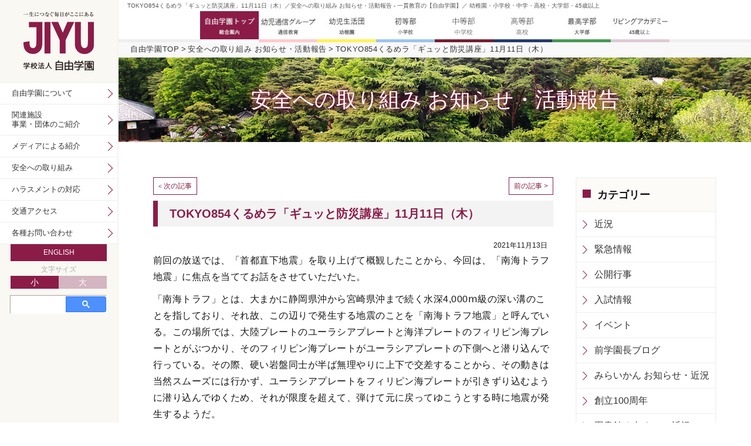

--- FILE ---
content_type: text/html; charset=UTF-8
request_url: https://www.jiyu.ac.jp/blog/anzen/78589
body_size: 52184
content:
<!DOCTYPE html>
<html lang="ja">
<head>
<meta charset="UTF-8">
<meta name="viewport" content="initial-scale=1.0">
<title>TOKYO854くるめラ「ギュッと防災講座」11月11日（木） &#8211; 自由学園｜一貫教育の【自由学園】- 幼稚園・小学校・中学校・高校・大学部・45歳以上</title>
<meta name="keywords" content="">
<meta name="description" content="">
<link rel="stylesheet" type="text/css" href="/global/css/global.css">
<link rel="stylesheet" type="text/css" href="/common/css/common.css">
<link rel="stylesheet" type="text/css" href="/common/css/ui.totop.css">
<link rel="stylesheet" type="text/css" href="/common/css/print.css" media="print">


<script type="text/javascript" src="/global/js/jquery-2.1.4.min.js"></script>
<script type="text/javascript" src="/global/js/jquery.easing.1.3.js"></script>
<script type="text/javascript" src="/global/js/jquery.cookie.js"></script>
<script type="text/javascript" src="/global/js/jquery.matchHeight-min.js"></script>

<script type="text/javascript" src="/global/js/jquery.ui.totop.js"></script>

<script type="text/javascript" src="/global/js/global.js"></script>
<script type="text/javascript" src="/common/js/common.js"></script>

<!-- slider -->
<link rel="stylesheet" type="text/css" href="/common/css/jquery.bxslider.css">
<script type="text/javascript" src="/global/js/jquery.bxslider.min.js"></script>

<script>
  (function(i,s,o,g,r,a,m){i['GoogleAnalyticsObject']=r;i[r]=i[r]||function(){
  (i[r].q=i[r].q||[]).push(arguments)},i[r].l=1*new Date();a=s.createElement(o),
  m=s.getElementsByTagName(o)[0];a.async=1;a.src=g;m.parentNode.insertBefore(a,m)
  })(window,document,'script','https://www.google-analytics.com/analytics.js','ga');

  ga('create', 'UA-24040086-1', 'auto');
  ga('require', 'linkid', 'linkid.js');
  ga('send', 'pageview');

</script>

<link rel="shortcut icon" href="/common/images/favicon.ico" />
<!-- for page -->
<link rel="stylesheet" type="text/css" href="https://www.jiyu.ac.jp/blog/wp-content/themes/jiyu/css/archive.css">
</head>
<body id="pAboutIndex">

<!-- pWrap -->
<div id="pWrap">
  <h1 id="head-text">TOKYO854くるめラ「ギュッと防災講座」11月11日（木）／安全への取り組み お知らせ・活動報告 - 一貫教育の【自由学園】／ 幼稚園・小学校・中学・高校・大学部・45歳以上</h1>
  <p id="page-desc">TOKYO854くるめラ「ギュッと防災講座」11月11日（木）／安全への取り組み お知らせ・活動報告 - 幼稚園・小学校・中学・高校・大学部・45歳以上【一貫教育の自由学園】</p>
  <header id="gHeader" class="forPC">
  <ul class="inner">
    <li class="top"><a href="/" class="auto"><img src="/global/images/nav_sougou_off.jpg" alt="一貫教育(幼小中高大)の自由学園" class="over"></a></li>
    <li class="correspondence"><a href="/lp/correspondence/" class="auto"><img src="/global/images/nav_tushin_off.jpg" alt="つうしんグループ｜子どもの育ちを共に支える" class="over"></a></li>
    <li class="kindergarten"><a href="https://jiyu.kids/" class="auto" target="_blank"><img src="/global/images/nav_youji_off.jpg" alt="幼児生活団｜東久留米の私立幼稚園" class="over"></a></li>
    <li class="elementary"><a href="https://jiyu.education/" class="auto" target="_blank"><img src="/global/images/nav_ele_off.jpg" alt="初等部｜東京の私立小学校" class="over"></a></li>
    <li class="girls"><a href="https://jiyu.school/" class="auto"><img src="/global/images/nav_girls_off.jpg" alt="中等部｜東京の私立中学" class="over"></a></li>
    <li class="boys"><a href="https://jiyu.school/" class="auto"><img src="/global/images/nav_boys_off.jpg" alt="高等部｜東京の私立高校" class="over"></a></li>
    <li class="college"><a href="/college/" class="auto"><img src="/global/images/nav_collage_off.jpg" alt="大学部｜最先端の大学教育" class="over"></a></li>
    <li class="la"><a href="/la/" class="auto"><img src="/global/images/nav_la_off.jpg" alt="リビングアカデミー" class="over"></a></li>
  </ul>
</header>


  <div class="hjGlobal forSP">
    <ul>
      <li class="top"><a href="/"><img src="/global/images/nav_sougou_sp.png" alt="一貫教育(幼小中高大)の自由学園"></a></li>
      <li class="correspondence"><a href="/lp/correspondence/"><img src="/global/images/nav_tushin_sp.png" alt="つうしんグループ｜子どもの育ちを共に支える"></a></li>
      <li class="kindergarten"><a href="https://jiyu.kids/"><img src="/global/images/nav_youji_sp.png" alt="幼児生活団｜東久留米の私立幼稚園"></a></li>
      <li class="elementary"><a href="https://jiyu.education/"><img src="/global/images/nav_ele_sp.png" alt="初等部｜東京の私立小学校"></a></li>
      <li class="girls"><a href="https://jiyu.school/"><img src="/global/images/nav_girls_sp.png" alt="中等部｜東京の私立中学"></a></li>
      <li class="boys"><a href="https://jiyu.school/"><img src="/global/images/nav_boys_sp.png" alt="高等部｜東京の私立高校"></a></li>
      <li class="college"><a href="/college/"><img src="/global/images/nav_collage_sp.png" alt="大学部｜最先端の大学教育"></a></li>
      <li class="la"><a href="/la/"><img src="/global/images/nav_la_sp.png" alt="リビングアカデミー"></a></li>
    </ul>
  </div>  <div id="breadcrumb">
    <ul>
      <li><a href="/" onClick="ga('send','event','総合案内','https://www.jiyu.ac.jp/blog/anzen/78589','https://www.jiyu.ac.jp/');">自由学園TOP</a></li>
      <li><a href="https://www.jiyu.ac.jp/blog/category/anzen" onClick="ga('send','event','総合案内','https://www.jiyu.ac.jp/blog/anzen/78589','https://www.jiyu.ac.jp/blog/category/anzen');">安全への取り組み お知らせ・活動報告</a></li>
      <li>TOKYO854くるめラ「ギュッと防災講座」11月11日（木）</li>
    </ul>
  </div>
  <div id="mainTitle">
    <p class="category_name">安全への取り組み お知らせ・活動報告</p>
  </div>
  <div id="mainContents">
    <div class="inner960">
      <div class="clearfix">
        <div id="news">
          <ul class="post_link post_link_head"><li class="post_link_next">&lt; <a href="https://www.jiyu.ac.jp/blog/info/78538" rel="next">次の記事</a></li><li class="post_link_prev"><a href="https://www.jiyu.ac.jp/blog/info/78535" rel="prev">前の記事 &gt;</a></li></ul>          <h3 class="h3_common">TOKYO854くるめラ「ギュッと防災講座」11月11日（木）</h3>
          <div class="updated"><p>2021年11月13日</p></div>
          <div class="text">
<p>前回の放送では、「首都直下地震」を取り上げて概観したことから、今回は、「南海トラフ地震」に焦点を当ててお話をさせていただいた。</p>



<p>「南海トラフ」とは、大まかに静岡県沖から宮崎県沖まで続く水深4,000ⅿ級の深い溝のことを指しており、それ故、この辺りで発生する地震のことを「南海トラフ地震」と呼んでいる。この場所では、大陸プレートのユーラシアプレートと海洋プレートのフィリピン海プレートとがぶつかり、そのフィリピン海プレートがユーラシアプレートの下側へと潜り込んで行っている。その際、硬い岩盤同士が半ば無理やりに上下で交差することから、その動きは当然スムーズには行かず、ユーラシアプレートをフィリピン海プレートが引きずり込むように潜り込んでゆくため、それが限度を超えて、弾けて元に戻ってゆこうとする時に地震が発生するようだ。</p>



<p>「南海トラフ地震」は、古くは684年にその発生が確認されており、最新の1944年・1946年に発生した昭和地震まで8回の発生記録が見られる（もちろんその684年以前にも発生していたと考えるべきではある）。更にもう少し整理をすると、この地震は、静岡県沖で発生する「東海地震」と愛知県沖から和歌山県沖で発生する「東南海地震」、そして四国沖で発生する「南海地震」の３つからなる地震の総称となっており、加えてこの8回の内、実にその半分の4回で3つの地震が連動して発生したという記録が残っている。</p>



<p>先にあげた最新の昭和地震では、1944年に「東南海地震」が発生し、その2年後の1946年に「南海地震」が発生したという特徴が見られる。またもう一つの重要なポイントとして、この時には「東海地震」が発生していないということも挙げられる。つまりこの辺りでは、その前の1854年安政地震から167年もの間、引きずり込みが続いている状態であることが推察され、その影響もあって、次の「南海トラフ地震」は3連動地震で、震度7、マグニチュード8～9が予測されている。但し、東京都内の震度予測は5強となっており、「首都直下地震」の震度予測6弱～6強を下回る予想となっていることは知っておかれると良い情報ではないだろうか。それぞれの地震の特徴を掴んで、適切な準備の参考としていただけると幸いである。</p>



<p>危機管理本部　蓑田圭二</p>



<figure class="wp-block-image size-full is-resized"><img decoding="async" src="https://www.jiyu.ac.jp/blog/wp-content/uploads/2021/11/5efe91f2a0ea359e367e8eac92852d8d.jpg" alt="" class="wp-image-78590" width="184" height="138" srcset="https://www.jiyu.ac.jp/blog/wp-content/uploads/2021/11/5efe91f2a0ea359e367e8eac92852d8d.jpg 640w, https://www.jiyu.ac.jp/blog/wp-content/uploads/2021/11/5efe91f2a0ea359e367e8eac92852d8d-300x225.jpg 300w" sizes="(max-width: 184px) 100vw, 184px" /></figure>



<p></p>
</div>
          <ul class="post_link post_link_footer"><li class="post_link_next">&lt; <a href="https://www.jiyu.ac.jp/blog/info/78538" rel="next">次の記事</a></li><li class="post_link_prev"><a href="https://www.jiyu.ac.jp/blog/info/78535" rel="prev">前の記事 &gt;</a></li></ul>          <div class="a_btn_waku"> <a href="https://www.jiyu.ac.jp/blog/category/anzen" class="a_btn_link" onClick="ga('send','event','総合案内','https://www.jiyu.ac.jp/blog/anzen/78589','https://www.jiyu.ac.jp/blog/category/anzen');"><span>一覧へ戻る</span></a> </div>
        </div>
        <div class="blog_category">
          <h4 class="h4_common">カテゴリー</h4>
          <ul>
            <li><a href="https://www.jiyu.ac.jp/blog/category/news" onClick="ga('send','event','総合案内','https://www.jiyu.ac.jp/blog/anzen/78589','https://www.jiyu.ac.jp/blog/category/news');">近況</a></li>
            <li><a href="https://www.jiyu.ac.jp/blog/category/emg" onClick="ga('send','event','総合案内','https://www.jiyu.ac.jp/blog/anzen/78589','https://www.jiyu.ac.jp/blog/category/emg');">緊急情報</a></li>
            <li><a href="https://www.jiyu.ac.jp/blog/category/event1" onClick="ga('send','event','総合案内','https://www.jiyu.ac.jp/blog/anzen/78589','https://www.jiyu.ac.jp/blog/category/event1');">公開行事</a></li>
            <li><a href="https://www.jiyu.ac.jp/blog/category/admission" onClick="ga('send','event','総合案内','https://www.jiyu.ac.jp/blog/anzen/78589','https://www.jiyu.ac.jp/blog/category/admission');">入試情報</a></li>
            <li><a href="https://www.jiyu.ac.jp/blog/category/event2" onClick="ga('send','event','総合案内','https://www.jiyu.ac.jp/blog/anzen/78589','https://www.jiyu.ac.jp/blog/category/event2');">イベント</a></li>
            <li><a href="https://www.jiyu.ac.jp/blog/category/ga" onClick="ga('send','event','総合案内','https://www.jiyu.ac.jp/blog/anzen/78589','https://www.jiyu.ac.jp/blog/category/ga');">前学園長ブログ</a></li>
            <li><a href="https://www.jiyu.ac.jp/blog/category/miraikan" onClick="ga('send','event','総合案内','https://www.jiyu.ac.jp/blog/anzen/78589','https://www.jiyu.ac.jp/blog/category/miraikan');">みらいかん お知らせ・近況</a></li>
            <li><a href="https://www.jiyu.ac.jp/blog/category/hth" onClick="ga('send','event','総合案内','https://www.jiyu.ac.jp/blog/anzen/78589','https://www.jiyu.ac.jp/blog/category/hth');">創立100周年</a></li>
            <li><a href="https://www.jiyu.ac.jp/blog/category/li_news" onClick="ga('send','event','総合案内','https://www.jiyu.ac.jp/blog/anzen/78589','https://www.jiyu.ac.jp/blog/category/li_news');">図書館 お知らせ・近況</a></li>
            <li><a href="https://www.jiyu.ac.jp/blog/category/intl" onClick="ga('send','event','総合案内','https://www.jiyu.ac.jp/blog/anzen/78589','https://www.jiyu.ac.jp/blog/category/intl');">国際センター お知らせ・近況</a></li>
            <li><a href="https://www.jiyu.ac.jp/blog/category/envir" onClick="ga('send','event','総合案内','https://www.jiyu.ac.jp/blog/anzen/78589','https://www.jiyu.ac.jp/blog/category/envir');">環境文化創造センター</a></li>
            <li><a href="https://www.jiyu.ac.jp/blog/category/anzen" onClick="ga('send','event','総合案内','https://www.jiyu.ac.jp/blog/anzen/78589','https://www.jiyu.ac.jp/blog/category/anzen');">安全への取り組み お知らせ・活動報告</a></li>
            <li><a href="https://www.jiyu.ac.jp/blog/category/med1" onClick="ga('send','event','総合案内','https://www.jiyu.ac.jp/blog/anzen/78589','https://www.jiyu.ac.jp/blog/category/med1');">メディア：テレビ</a></li>
            <li><a href="https://www.jiyu.ac.jp/blog/category/med2" onClick="ga('send','event','総合案内','https://www.jiyu.ac.jp/blog/anzen/78589','https://www.jiyu.ac.jp/blog/category/med2');">メディア：ラジオ</a></li>
            <li><a href="https://www.jiyu.ac.jp/blog/category/med3" onClick="ga('send','event','総合案内','https://www.jiyu.ac.jp/blog/anzen/78589','https://www.jiyu.ac.jp/blog/category/med3');">メディア：新聞</a></li>
            <li><a href="https://www.jiyu.ac.jp/blog/category/med4" onClick="ga('send','event','総合案内','https://www.jiyu.ac.jp/blog/anzen/78589','https://www.jiyu.ac.jp/blog/category/med4');">メディア：雑誌</a></li>
            <li><a href="https://www.jiyu.ac.jp/blog/category/med7" onClick="ga('send','event','総合案内','https://www.jiyu.ac.jp/blog/anzen/78589','https://www.jiyu.ac.jp/blog/category/med7');">メディア：書籍</a></li>
            <li><a href="https://www.jiyu.ac.jp/blog/category/med5" onClick="ga('send','event','総合案内','https://www.jiyu.ac.jp/blog/anzen/78589','https://www.jiyu.ac.jp/blog/category/med5');">メディア：WEB</a></li>
            <li><a href="https://www.jiyu.ac.jp/blog/category/med6" onClick="ga('send','event','総合案内','https://www.jiyu.ac.jp/blog/anzen/78589','https://www.jiyu.ac.jp/blog/category/med6');">メディア：その他</a></li>
            <li><a href="https://www.jiyu.ac.jp/blog/category/pe" onClick="ga('send','event','総合案内','https://www.jiyu.ac.jp/blog/anzen/78589','https://www.jiyu.ac.jp/blog/category/pe');">教職員募集</a></li>
            <li><a href="https://www.jiyu.ac.jp/blog/category/ky" onClick="ga('send','event','総合案内','https://www.jiyu.ac.jp/blog/anzen/78589','https://www.jiyu.ac.jp/blog/category/ky');">自由学園協力会からのご案内・活動</a></li>
            <li><a href="https://www.jiyu.ac.jp/blog/category/info" onClick="ga('send','event','総合案内','https://www.jiyu.ac.jp/blog/anzen/78589','https://www.jiyu.ac.jp/blog/category/info');">お知らせ</a></li>
            <li><a href="https://www.jiyu.ac.jp/blog/category/ps" onClick="ga('send','event','総合案内','https://www.jiyu.ac.jp/blog/anzen/78589','https://www.jiyu.ac.jp/blog/category/ps');">全校 保護者へのお知らせ</a></li>
            <li><a href="https://www.jiyu.ac.jp/blog/category/grad" onClick="ga('send','event','総合案内','https://www.jiyu.ac.jp/blog/anzen/78589','https://www.jiyu.ac.jp/blog/category/grad');">卒業生の方へ</a></li>
          </ul>
          <h4 class="h4_common">月別アーカイブ</h4>
          <div class="select_waku">
            <select name="blood" onChange='document.location.href=this.options[this.selectedIndex].value;'> 
<option value="">月を選択</option> 
	<option value='https://www.jiyu.ac.jp/blog/date/2026/01'> 2026年1月 &nbsp;(5)</option>
	<option value='https://www.jiyu.ac.jp/blog/date/2025/12'> 2025年12月 &nbsp;(12)</option>
	<option value='https://www.jiyu.ac.jp/blog/date/2025/11'> 2025年11月 &nbsp;(10)</option>
	<option value='https://www.jiyu.ac.jp/blog/date/2025/10'> 2025年10月 &nbsp;(13)</option>
	<option value='https://www.jiyu.ac.jp/blog/date/2025/09'> 2025年9月 &nbsp;(17)</option>
	<option value='https://www.jiyu.ac.jp/blog/date/2025/08'> 2025年8月 &nbsp;(20)</option>
	<option value='https://www.jiyu.ac.jp/blog/date/2025/07'> 2025年7月 &nbsp;(14)</option>
	<option value='https://www.jiyu.ac.jp/blog/date/2025/06'> 2025年6月 &nbsp;(13)</option>
	<option value='https://www.jiyu.ac.jp/blog/date/2025/05'> 2025年5月 &nbsp;(10)</option>
	<option value='https://www.jiyu.ac.jp/blog/date/2025/04'> 2025年4月 &nbsp;(11)</option>
	<option value='https://www.jiyu.ac.jp/blog/date/2025/03'> 2025年3月 &nbsp;(8)</option>
	<option value='https://www.jiyu.ac.jp/blog/date/2025/02'> 2025年2月 &nbsp;(9)</option>
	<option value='https://www.jiyu.ac.jp/blog/date/2025/01'> 2025年1月 &nbsp;(14)</option>
	<option value='https://www.jiyu.ac.jp/blog/date/2024/12'> 2024年12月 &nbsp;(13)</option>
	<option value='https://www.jiyu.ac.jp/blog/date/2024/11'> 2024年11月 &nbsp;(15)</option>
	<option value='https://www.jiyu.ac.jp/blog/date/2024/10'> 2024年10月 &nbsp;(12)</option>
	<option value='https://www.jiyu.ac.jp/blog/date/2024/09'> 2024年9月 &nbsp;(14)</option>
	<option value='https://www.jiyu.ac.jp/blog/date/2024/08'> 2024年8月 &nbsp;(24)</option>
	<option value='https://www.jiyu.ac.jp/blog/date/2024/07'> 2024年7月 &nbsp;(15)</option>
	<option value='https://www.jiyu.ac.jp/blog/date/2024/06'> 2024年6月 &nbsp;(16)</option>
	<option value='https://www.jiyu.ac.jp/blog/date/2024/05'> 2024年5月 &nbsp;(20)</option>
	<option value='https://www.jiyu.ac.jp/blog/date/2024/04'> 2024年4月 &nbsp;(7)</option>
	<option value='https://www.jiyu.ac.jp/blog/date/2024/03'> 2024年3月 &nbsp;(24)</option>
	<option value='https://www.jiyu.ac.jp/blog/date/2024/02'> 2024年2月 &nbsp;(11)</option>
	<option value='https://www.jiyu.ac.jp/blog/date/2024/01'> 2024年1月 &nbsp;(22)</option>
	<option value='https://www.jiyu.ac.jp/blog/date/2023/12'> 2023年12月 &nbsp;(25)</option>
	<option value='https://www.jiyu.ac.jp/blog/date/2023/11'> 2023年11月 &nbsp;(29)</option>
	<option value='https://www.jiyu.ac.jp/blog/date/2023/10'> 2023年10月 &nbsp;(37)</option>
	<option value='https://www.jiyu.ac.jp/blog/date/2023/09'> 2023年9月 &nbsp;(27)</option>
	<option value='https://www.jiyu.ac.jp/blog/date/2023/08'> 2023年8月 &nbsp;(44)</option>
	<option value='https://www.jiyu.ac.jp/blog/date/2023/07'> 2023年7月 &nbsp;(16)</option>
	<option value='https://www.jiyu.ac.jp/blog/date/2023/06'> 2023年6月 &nbsp;(11)</option>
	<option value='https://www.jiyu.ac.jp/blog/date/2023/05'> 2023年5月 &nbsp;(15)</option>
	<option value='https://www.jiyu.ac.jp/blog/date/2023/04'> 2023年4月 &nbsp;(14)</option>
	<option value='https://www.jiyu.ac.jp/blog/date/2023/03'> 2023年3月 &nbsp;(24)</option>
	<option value='https://www.jiyu.ac.jp/blog/date/2023/02'> 2023年2月 &nbsp;(15)</option>
	<option value='https://www.jiyu.ac.jp/blog/date/2023/01'> 2023年1月 &nbsp;(18)</option>
	<option value='https://www.jiyu.ac.jp/blog/date/2022/12'> 2022年12月 &nbsp;(16)</option>
	<option value='https://www.jiyu.ac.jp/blog/date/2022/11'> 2022年11月 &nbsp;(28)</option>
	<option value='https://www.jiyu.ac.jp/blog/date/2022/10'> 2022年10月 &nbsp;(24)</option>
	<option value='https://www.jiyu.ac.jp/blog/date/2022/09'> 2022年9月 &nbsp;(21)</option>
	<option value='https://www.jiyu.ac.jp/blog/date/2022/08'> 2022年8月 &nbsp;(17)</option>
	<option value='https://www.jiyu.ac.jp/blog/date/2022/07'> 2022年7月 &nbsp;(19)</option>
	<option value='https://www.jiyu.ac.jp/blog/date/2022/06'> 2022年6月 &nbsp;(25)</option>
	<option value='https://www.jiyu.ac.jp/blog/date/2022/05'> 2022年5月 &nbsp;(27)</option>
	<option value='https://www.jiyu.ac.jp/blog/date/2022/04'> 2022年4月 &nbsp;(20)</option>
	<option value='https://www.jiyu.ac.jp/blog/date/2022/03'> 2022年3月 &nbsp;(22)</option>
	<option value='https://www.jiyu.ac.jp/blog/date/2022/02'> 2022年2月 &nbsp;(14)</option>
	<option value='https://www.jiyu.ac.jp/blog/date/2022/01'> 2022年1月 &nbsp;(20)</option>
	<option value='https://www.jiyu.ac.jp/blog/date/2021/12'> 2021年12月 &nbsp;(26)</option>
	<option value='https://www.jiyu.ac.jp/blog/date/2021/11'> 2021年11月 &nbsp;(19)</option>
	<option value='https://www.jiyu.ac.jp/blog/date/2021/10'> 2021年10月 &nbsp;(34)</option>
	<option value='https://www.jiyu.ac.jp/blog/date/2021/09'> 2021年9月 &nbsp;(15)</option>
	<option value='https://www.jiyu.ac.jp/blog/date/2021/08'> 2021年8月 &nbsp;(19)</option>
	<option value='https://www.jiyu.ac.jp/blog/date/2021/07'> 2021年7月 &nbsp;(23)</option>
	<option value='https://www.jiyu.ac.jp/blog/date/2021/06'> 2021年6月 &nbsp;(21)</option>
	<option value='https://www.jiyu.ac.jp/blog/date/2021/05'> 2021年5月 &nbsp;(18)</option>
	<option value='https://www.jiyu.ac.jp/blog/date/2021/04'> 2021年4月 &nbsp;(19)</option>
	<option value='https://www.jiyu.ac.jp/blog/date/2021/03'> 2021年3月 &nbsp;(13)</option>
	<option value='https://www.jiyu.ac.jp/blog/date/2021/02'> 2021年2月 &nbsp;(18)</option>
	<option value='https://www.jiyu.ac.jp/blog/date/2021/01'> 2021年1月 &nbsp;(13)</option>
	<option value='https://www.jiyu.ac.jp/blog/date/2020/12'> 2020年12月 &nbsp;(18)</option>
	<option value='https://www.jiyu.ac.jp/blog/date/2020/11'> 2020年11月 &nbsp;(15)</option>
	<option value='https://www.jiyu.ac.jp/blog/date/2020/10'> 2020年10月 &nbsp;(13)</option>
	<option value='https://www.jiyu.ac.jp/blog/date/2020/09'> 2020年9月 &nbsp;(8)</option>
	<option value='https://www.jiyu.ac.jp/blog/date/2020/08'> 2020年8月 &nbsp;(11)</option>
	<option value='https://www.jiyu.ac.jp/blog/date/2020/07'> 2020年7月 &nbsp;(25)</option>
	<option value='https://www.jiyu.ac.jp/blog/date/2020/06'> 2020年6月 &nbsp;(18)</option>
	<option value='https://www.jiyu.ac.jp/blog/date/2020/05'> 2020年5月 &nbsp;(16)</option>
	<option value='https://www.jiyu.ac.jp/blog/date/2020/04'> 2020年4月 &nbsp;(22)</option>
	<option value='https://www.jiyu.ac.jp/blog/date/2020/03'> 2020年3月 &nbsp;(18)</option>
	<option value='https://www.jiyu.ac.jp/blog/date/2020/02'> 2020年2月 &nbsp;(20)</option>
	<option value='https://www.jiyu.ac.jp/blog/date/2020/01'> 2020年1月 &nbsp;(22)</option>
	<option value='https://www.jiyu.ac.jp/blog/date/2019/12'> 2019年12月 &nbsp;(17)</option>
	<option value='https://www.jiyu.ac.jp/blog/date/2019/11'> 2019年11月 &nbsp;(22)</option>
	<option value='https://www.jiyu.ac.jp/blog/date/2019/10'> 2019年10月 &nbsp;(32)</option>
	<option value='https://www.jiyu.ac.jp/blog/date/2019/09'> 2019年9月 &nbsp;(19)</option>
	<option value='https://www.jiyu.ac.jp/blog/date/2019/08'> 2019年8月 &nbsp;(32)</option>
	<option value='https://www.jiyu.ac.jp/blog/date/2019/07'> 2019年7月 &nbsp;(19)</option>
	<option value='https://www.jiyu.ac.jp/blog/date/2019/06'> 2019年6月 &nbsp;(17)</option>
	<option value='https://www.jiyu.ac.jp/blog/date/2019/05'> 2019年5月 &nbsp;(16)</option>
	<option value='https://www.jiyu.ac.jp/blog/date/2019/04'> 2019年4月 &nbsp;(32)</option>
	<option value='https://www.jiyu.ac.jp/blog/date/2019/03'> 2019年3月 &nbsp;(20)</option>
	<option value='https://www.jiyu.ac.jp/blog/date/2019/02'> 2019年2月 &nbsp;(16)</option>
	<option value='https://www.jiyu.ac.jp/blog/date/2019/01'> 2019年1月 &nbsp;(14)</option>
	<option value='https://www.jiyu.ac.jp/blog/date/2018/12'> 2018年12月 &nbsp;(14)</option>
	<option value='https://www.jiyu.ac.jp/blog/date/2018/11'> 2018年11月 &nbsp;(23)</option>
	<option value='https://www.jiyu.ac.jp/blog/date/2018/10'> 2018年10月 &nbsp;(28)</option>
	<option value='https://www.jiyu.ac.jp/blog/date/2018/09'> 2018年9月 &nbsp;(14)</option>
	<option value='https://www.jiyu.ac.jp/blog/date/2018/08'> 2018年8月 &nbsp;(30)</option>
	<option value='https://www.jiyu.ac.jp/blog/date/2018/07'> 2018年7月 &nbsp;(10)</option>
	<option value='https://www.jiyu.ac.jp/blog/date/2018/06'> 2018年6月 &nbsp;(12)</option>
	<option value='https://www.jiyu.ac.jp/blog/date/2018/05'> 2018年5月 &nbsp;(22)</option>
	<option value='https://www.jiyu.ac.jp/blog/date/2018/04'> 2018年4月 &nbsp;(17)</option>
	<option value='https://www.jiyu.ac.jp/blog/date/2018/03'> 2018年3月 &nbsp;(16)</option>
	<option value='https://www.jiyu.ac.jp/blog/date/2018/02'> 2018年2月 &nbsp;(13)</option>
	<option value='https://www.jiyu.ac.jp/blog/date/2018/01'> 2018年1月 &nbsp;(7)</option>
	<option value='https://www.jiyu.ac.jp/blog/date/2017/12'> 2017年12月 &nbsp;(22)</option>
	<option value='https://www.jiyu.ac.jp/blog/date/2017/11'> 2017年11月 &nbsp;(33)</option>
	<option value='https://www.jiyu.ac.jp/blog/date/2017/10'> 2017年10月 &nbsp;(30)</option>
	<option value='https://www.jiyu.ac.jp/blog/date/2017/09'> 2017年9月 &nbsp;(27)</option>
	<option value='https://www.jiyu.ac.jp/blog/date/2017/08'> 2017年8月 &nbsp;(15)</option>
	<option value='https://www.jiyu.ac.jp/blog/date/2017/07'> 2017年7月 &nbsp;(9)</option>
	<option value='https://www.jiyu.ac.jp/blog/date/2017/06'> 2017年6月 &nbsp;(26)</option>
	<option value='https://www.jiyu.ac.jp/blog/date/2017/05'> 2017年5月 &nbsp;(28)</option>
	<option value='https://www.jiyu.ac.jp/blog/date/2017/04'> 2017年4月 &nbsp;(12)</option>
	<option value='https://www.jiyu.ac.jp/blog/date/2017/03'> 2017年3月 &nbsp;(14)</option>
	<option value='https://www.jiyu.ac.jp/blog/date/2017/02'> 2017年2月 &nbsp;(12)</option>
	<option value='https://www.jiyu.ac.jp/blog/date/2017/01'> 2017年1月 &nbsp;(10)</option>
	<option value='https://www.jiyu.ac.jp/blog/date/2016/12'> 2016年12月 &nbsp;(11)</option>
	<option value='https://www.jiyu.ac.jp/blog/date/2016/11'> 2016年11月 &nbsp;(9)</option>
	<option value='https://www.jiyu.ac.jp/blog/date/2016/10'> 2016年10月 &nbsp;(9)</option>
	<option value='https://www.jiyu.ac.jp/blog/date/2016/09'> 2016年9月 &nbsp;(6)</option>
	<option value='https://www.jiyu.ac.jp/blog/date/2016/08'> 2016年8月 &nbsp;(12)</option>
	<option value='https://www.jiyu.ac.jp/blog/date/2016/07'> 2016年7月 &nbsp;(9)</option>
	<option value='https://www.jiyu.ac.jp/blog/date/2016/06'> 2016年6月 &nbsp;(17)</option>
	<option value='https://www.jiyu.ac.jp/blog/date/2016/05'> 2016年5月 &nbsp;(27)</option>
	<option value='https://www.jiyu.ac.jp/blog/date/2016/04'> 2016年4月 &nbsp;(24)</option>
	<option value='https://www.jiyu.ac.jp/blog/date/2016/03'> 2016年3月 &nbsp;(8)</option>
	<option value='https://www.jiyu.ac.jp/blog/date/2016/01'> 2016年1月 &nbsp;(8)</option>
	<option value='https://www.jiyu.ac.jp/blog/date/2015/12'> 2015年12月 &nbsp;(3)</option>
	<option value='https://www.jiyu.ac.jp/blog/date/2015/11'> 2015年11月 &nbsp;(8)</option>
	<option value='https://www.jiyu.ac.jp/blog/date/2015/10'> 2015年10月 &nbsp;(9)</option>
	<option value='https://www.jiyu.ac.jp/blog/date/2015/09'> 2015年9月 &nbsp;(7)</option>
	<option value='https://www.jiyu.ac.jp/blog/date/2015/08'> 2015年8月 &nbsp;(7)</option>
	<option value='https://www.jiyu.ac.jp/blog/date/2015/07'> 2015年7月 &nbsp;(11)</option>
	<option value='https://www.jiyu.ac.jp/blog/date/2015/06'> 2015年6月 &nbsp;(17)</option>
	<option value='https://www.jiyu.ac.jp/blog/date/2015/05'> 2015年5月 &nbsp;(5)</option>
	<option value='https://www.jiyu.ac.jp/blog/date/2015/04'> 2015年4月 &nbsp;(4)</option>
	<option value='https://www.jiyu.ac.jp/blog/date/2015/03'> 2015年3月 &nbsp;(9)</option>
	<option value='https://www.jiyu.ac.jp/blog/date/2015/02'> 2015年2月 &nbsp;(8)</option>
	<option value='https://www.jiyu.ac.jp/blog/date/2015/01'> 2015年1月 &nbsp;(9)</option>
	<option value='https://www.jiyu.ac.jp/blog/date/2014/12'> 2014年12月 &nbsp;(10)</option>
	<option value='https://www.jiyu.ac.jp/blog/date/2014/11'> 2014年11月 &nbsp;(11)</option>
	<option value='https://www.jiyu.ac.jp/blog/date/2014/10'> 2014年10月 &nbsp;(8)</option>
	<option value='https://www.jiyu.ac.jp/blog/date/2014/09'> 2014年9月 &nbsp;(10)</option>
	<option value='https://www.jiyu.ac.jp/blog/date/2014/08'> 2014年8月 &nbsp;(3)</option>
	<option value='https://www.jiyu.ac.jp/blog/date/2014/07'> 2014年7月 &nbsp;(4)</option>
	<option value='https://www.jiyu.ac.jp/blog/date/2014/06'> 2014年6月 &nbsp;(9)</option>
	<option value='https://www.jiyu.ac.jp/blog/date/2014/05'> 2014年5月 &nbsp;(6)</option>
	<option value='https://www.jiyu.ac.jp/blog/date/2014/04'> 2014年4月 &nbsp;(6)</option>
	<option value='https://www.jiyu.ac.jp/blog/date/2014/03'> 2014年3月 &nbsp;(9)</option>
	<option value='https://www.jiyu.ac.jp/blog/date/2014/02'> 2014年2月 &nbsp;(10)</option>
	<option value='https://www.jiyu.ac.jp/blog/date/2014/01'> 2014年1月 &nbsp;(4)</option>
	<option value='https://www.jiyu.ac.jp/blog/date/2013/12'> 2013年12月 &nbsp;(8)</option>
	<option value='https://www.jiyu.ac.jp/blog/date/2013/11'> 2013年11月 &nbsp;(14)</option>
	<option value='https://www.jiyu.ac.jp/blog/date/2013/10'> 2013年10月 &nbsp;(10)</option>
	<option value='https://www.jiyu.ac.jp/blog/date/2013/09'> 2013年9月 &nbsp;(1)</option>
	<option value='https://www.jiyu.ac.jp/blog/date/2013/08'> 2013年8月 &nbsp;(11)</option>
	<option value='https://www.jiyu.ac.jp/blog/date/2013/07'> 2013年7月 &nbsp;(8)</option>
	<option value='https://www.jiyu.ac.jp/blog/date/2013/06'> 2013年6月 &nbsp;(9)</option>
	<option value='https://www.jiyu.ac.jp/blog/date/2013/05'> 2013年5月 &nbsp;(12)</option>
	<option value='https://www.jiyu.ac.jp/blog/date/2013/04'> 2013年4月 &nbsp;(8)</option>
	<option value='https://www.jiyu.ac.jp/blog/date/2013/03'> 2013年3月 &nbsp;(8)</option>
	<option value='https://www.jiyu.ac.jp/blog/date/2013/02'> 2013年2月 &nbsp;(4)</option>
	<option value='https://www.jiyu.ac.jp/blog/date/2013/01'> 2013年1月 &nbsp;(4)</option>
	<option value='https://www.jiyu.ac.jp/blog/date/2012/12'> 2012年12月 &nbsp;(6)</option>
	<option value='https://www.jiyu.ac.jp/blog/date/2012/11'> 2012年11月 &nbsp;(10)</option>
	<option value='https://www.jiyu.ac.jp/blog/date/2012/10'> 2012年10月 &nbsp;(7)</option>
	<option value='https://www.jiyu.ac.jp/blog/date/2012/09'> 2012年9月 &nbsp;(5)</option>
	<option value='https://www.jiyu.ac.jp/blog/date/2012/08'> 2012年8月 &nbsp;(1)</option>
	<option value='https://www.jiyu.ac.jp/blog/date/2012/07'> 2012年7月 &nbsp;(6)</option>
	<option value='https://www.jiyu.ac.jp/blog/date/2012/06'> 2012年6月 &nbsp;(13)</option>
	<option value='https://www.jiyu.ac.jp/blog/date/2012/05'> 2012年5月 &nbsp;(7)</option>
	<option value='https://www.jiyu.ac.jp/blog/date/2012/04'> 2012年4月 &nbsp;(8)</option>
	<option value='https://www.jiyu.ac.jp/blog/date/2012/03'> 2012年3月 &nbsp;(3)</option>
	<option value='https://www.jiyu.ac.jp/blog/date/2012/02'> 2012年2月 &nbsp;(1)</option>
	<option value='https://www.jiyu.ac.jp/blog/date/2012/01'> 2012年1月 &nbsp;(6)</option>
	<option value='https://www.jiyu.ac.jp/blog/date/2011/12'> 2011年12月 &nbsp;(6)</option>
	<option value='https://www.jiyu.ac.jp/blog/date/2011/11'> 2011年11月 &nbsp;(15)</option>
	<option value='https://www.jiyu.ac.jp/blog/date/2011/10'> 2011年10月 &nbsp;(12)</option>
	<option value='https://www.jiyu.ac.jp/blog/date/2011/09'> 2011年9月 &nbsp;(9)</option>
	<option value='https://www.jiyu.ac.jp/blog/date/2011/07'> 2011年7月 &nbsp;(7)</option>
	<option value='https://www.jiyu.ac.jp/blog/date/2011/06'> 2011年6月 &nbsp;(9)</option>
	<option value='https://www.jiyu.ac.jp/blog/date/2011/05'> 2011年5月 &nbsp;(8)</option>
	<option value='https://www.jiyu.ac.jp/blog/date/2011/04'> 2011年4月 &nbsp;(29)</option>
	<option value='https://www.jiyu.ac.jp/blog/date/2011/03'> 2011年3月 &nbsp;(3)</option>
	<option value='https://www.jiyu.ac.jp/blog/date/2011/02'> 2011年2月 &nbsp;(2)</option>
	<option value='https://www.jiyu.ac.jp/blog/date/2011/01'> 2011年1月 &nbsp;(1)</option>
	<option value='https://www.jiyu.ac.jp/blog/date/2010/12'> 2010年12月 &nbsp;(3)</option>
	<option value='https://www.jiyu.ac.jp/blog/date/2010/11'> 2010年11月 &nbsp;(1)</option>
	<option value='https://www.jiyu.ac.jp/blog/date/2010/10'> 2010年10月 &nbsp;(8)</option>
	<option value='https://www.jiyu.ac.jp/blog/date/2010/09'> 2010年9月 &nbsp;(4)</option>
	<option value='https://www.jiyu.ac.jp/blog/date/2010/08'> 2010年8月 &nbsp;(2)</option>
	<option value='https://www.jiyu.ac.jp/blog/date/2010/07'> 2010年7月 &nbsp;(1)</option>
	<option value='https://www.jiyu.ac.jp/blog/date/2010/06'> 2010年6月 &nbsp;(1)</option>
	<option value='https://www.jiyu.ac.jp/blog/date/2010/05'> 2010年5月 &nbsp;(3)</option>
	<option value='https://www.jiyu.ac.jp/blog/date/2010/04'> 2010年4月 &nbsp;(2)</option>
	<option value='https://www.jiyu.ac.jp/blog/date/2010/03'> 2010年3月 &nbsp;(2)</option>
	<option value='https://www.jiyu.ac.jp/blog/date/2010/02'> 2010年2月 &nbsp;(1)</option>
	<option value='https://www.jiyu.ac.jp/blog/date/2010/01'> 2010年1月 &nbsp;(4)</option>
	<option value='https://www.jiyu.ac.jp/blog/date/2009/12'> 2009年12月 &nbsp;(8)</option>
	<option value='https://www.jiyu.ac.jp/blog/date/2009/11'> 2009年11月 &nbsp;(3)</option>
	<option value='https://www.jiyu.ac.jp/blog/date/2009/10'> 2009年10月 &nbsp;(2)</option>
	<option value='https://www.jiyu.ac.jp/blog/date/2009/09'> 2009年9月 &nbsp;(6)</option>
	<option value='https://www.jiyu.ac.jp/blog/date/2009/07'> 2009年7月 &nbsp;(1)</option>
	<option value='https://www.jiyu.ac.jp/blog/date/2009/06'> 2009年6月 &nbsp;(2)</option>
	<option value='https://www.jiyu.ac.jp/blog/date/2009/05'> 2009年5月 &nbsp;(4)</option>
	<option value='https://www.jiyu.ac.jp/blog/date/2009/04'> 2009年4月 &nbsp;(1)</option>
	<option value='https://www.jiyu.ac.jp/blog/date/2008/10'> 2008年10月 &nbsp;(1)</option>
	<option value='https://www.jiyu.ac.jp/blog/date/2007/12'> 2007年12月 &nbsp;(1)</option>
	<option value='https://www.jiyu.ac.jp/blog/date/2007/11'> 2007年11月 &nbsp;(1)</option>
	<option value='https://www.jiyu.ac.jp/blog/date/2007/09'> 2007年9月 &nbsp;(2)</option>
	<option value='https://www.jiyu.ac.jp/blog/date/2007/08'> 2007年8月 &nbsp;(1)</option>
	<option value='https://www.jiyu.ac.jp/blog/date/2007/01'> 2007年1月 &nbsp;(1)</option>
	<option value='https://www.jiyu.ac.jp/blog/date/2006/11'> 2006年11月 &nbsp;(3)</option>
	<option value='https://www.jiyu.ac.jp/blog/date/2006/08'> 2006年8月 &nbsp;(1)</option>
	<option value='https://www.jiyu.ac.jp/blog/date/2006/04'> 2006年4月 &nbsp;(2)</option>
	<option value='https://www.jiyu.ac.jp/blog/date/2005/12'> 2005年12月 &nbsp;(2)</option>
	<option value='https://www.jiyu.ac.jp/blog/date/2005/11'> 2005年11月 &nbsp;(1)</option>
	<option value='https://www.jiyu.ac.jp/blog/date/2005/10'> 2005年10月 &nbsp;(1)</option>
	<option value='https://www.jiyu.ac.jp/blog/date/2005/09'> 2005年9月 &nbsp;(3)</option>
	<option value='https://www.jiyu.ac.jp/blog/date/2005/08'> 2005年8月 &nbsp;(1)</option>
	<option value='https://www.jiyu.ac.jp/blog/date/2005/04'> 2005年4月 &nbsp;(2)</option>
 
            </select>
          </div>
        </div>
      </div>
    </div>
  </div>
  ﻿<footer id="siteFooter">
  <!--
  <div class="facebook">
    <div id="faceb"><h3>Facebook</h3></div>
    <p class="button forSP"><a href="javascript:void(0);">一覧を見る</a></p>
    <div class="inner1240">
      <ul>
        <li class="cmn"><a href="https://www.facebook.com/jiyugakuen" target="_blank"><img src="/global/images/banner/topics.jpg" alt="自由学園トピックス"></a></li>
        <li class="knd"><a href="https://www.facebook.com/seikatsudan.tsushin" target="_blank"><img src="/global/images/banner/kinder.jpg" alt="幼児生活団つうしんグループ"></a></li>
        <li class="elm"><a href="https://www.facebook.com/jiyu.syotobu" target="_blank"><img src="/global/images/banner/elementary.jpg" alt="自由学園初等部"></a></li>
        <li><a href="https://www.facebook.com/jiyuafterschool" target="_blank"><img src="/global/images/banner/after.jpg" alt="JIYUアフタースクール"></a></li>
        <li><a href="https://www.facebook.com/jiyu.kyoryokukai" target="_blank"><img src="/global/images/banner/kyouryokukai.jpg" alt="自由学園協力会"></a></li>
        <li><a href="https://www.facebook.com/JIYUFriendshipNetwork/" target="_blank"><img src="/global/images/banner/JFnet.jpg" alt="JIYUフレンドシップネットワーク"></a></li>
        <li><a href="https://www.facebook.com/jiyunasufarm/" target="_blank"><img src="/global/images/banner/nasufarm.jpg" alt="自由学園那須農場"></a></li>
        <li><a href="https://www.facebook.com/cockohiroba" target="_blank"><img src="/global/images/banner/kokko.jpg" alt="こっこ広場"></a></li>
      </ul>
    </div>
  </div>
  <div class="facebook">
    <div id="insta"><h3>Instagram</h3></div>
    <p class="button forSP"><a href="javascript:void(0);">一覧を見る</a></p>
    <div class="inner1240">
      <ul>
        <li><a href="https://www.instagram.com/jiyu_gakuen/" target="_blank"><img src="/common/images/banner/s_i_bn1.jpg" alt="学校法人自由学園"></a></li><br>
        <li><a href="https://www.instagram.com/jiyu_kinder/" target="_blank"><img src="/common/images/banner/s_i_bn7.jpg" alt="幼児生活団幼稚園"></a></li>
        <li><a href="https://www.instagram.com/jiyu_gakuen_tsuushin/" target="_blank"><img src="/common/images/banner/s_i_bn5.jpg" alt="幼児生活団つうしんグループ"></a></li>
        <li><a href="https://www.instagram.com/jiyu_elem/" target="_blank"><img src="/common/images/banner/s_i_bn8.jpg" alt="初等部"></a></li><br>
        <li><a href="https://www.instagram.com/jiyu_boys/" target="_blank"><img src="/common/images/banner/s_i_bn6.jpg" alt="男子部"></a></li>
        <li><a href="https://www.instagram.com/jiyu_girls/" target="_blank"><img src="/common/images/banner/s_i_bn9.jpg" alt="女子部"></a></li>
        <li><a href="https://www.instagram.com/jiyu_college/" target="_blank"><img src="/common/images/banner/s_i_bn10.jpg" alt="自由学園最高学部"></a></li><br>
        <li><a href="https://www.instagram.com/bijutsu_siza__jiyu/" target="_blank"><img src="/common/images/banner/s_i_bn2.jpg" alt="自由学園美術"></a></li>
        <li><a href="https://www.instagram.com/jiyu_afterschool/" target="_blank"><img src="/common/images/banner/s_i_bn3.jpg" alt="JIYUアフタースクール"></a></li>
        <li><a href="https://www.instagram.com/jiyu_cocko.hiroba/" target="_blank"><img src="/common/images/banner/s_i_bn4.jpg" alt="こっこ広場（自由学園）"></a></li>
      </ul>
    </div>
  </div>
  <div class="banners">
  <h3>Pick Up</h3>
    <div class="inner960 mgb20">
      <p style="margin-top: 20px;text-align: center;">
        <a href="https://www.jiyu.ac.jp/blog/info/82483" style="padding: 1px; border: solid 1px #bbbbbb;display: inline-block;margin-right: 2%;margin-bottom:20px;"><img src="/images/pickup_book.jpg" alt="冊子『川田文子さんのこと』の画像"></a>
        <a href="https://www.jiyu.ac.jp/blog/envir/82981" style="padding: 1px; border: solid 1px #bbbbbb;display: inline-block;margin-bottom:20px;"><img src="/images/bt_schoolsymbol.png" alt="自由学園創立100周年記念 スクールシンボル選定プロジェクト"></a>
      </p>
      <ul class="column4" style="margin-top:0;">
        <li class="auto"><a href="/100th/"><img src="/images/bt_100th_w225.png" alt="自由学園100周年"></a></li>
        <li class="auto"><a href="/blog/info/75532"><img src="/images/honmono.png" alt="本物をまなぶ学校 自由学園"></a></li>
        <li class="auto"><a href="/blog/info/78046"><img src="/images/100nenshi.png" alt="自由学園一〇〇年史"></a></li>
        <li class="auto"><a href="https://archives.jiyu.ac.jp" target="_blank"><img src="/images/archives.png" alt="デジタルアーカイブ"></a></li>
        <li class="auto"><a href="/documents/media.php"><img src="/images/media.jpg" alt="メディア掲載情報"></a></li>
        <li class="auto"><a href="/documents/q_and_a.php"><img src="https://www.jiyu.ac.jp/blog/wp-content/uploads/2017/04/m_qa.jpg" alt="自由学園とは？100問100答"></a></li>
        <li class="auto"><a href="/activity/e_center.php"><img src="/images/m_e_center.jpg" alt="環境文化創造センター"></a></li>
        <li class="auto"><a href="/overseas/internationalization_center.php"><img src="https://www.jiyu.ac.jp/blog/wp-content/uploads/2017/04/m_international.jpg" alt="国際化センター"></a></li>
        <li class="auto"><a href="/library/index.php"><img src="https://www.jiyu.ac.jp/blog/wp-content/uploads/2017/04/m_library.jpg" alt="自由学園記念図書館"></a></li>
        <li class="auto"><a href="/related/myonichikan.php"><img src="https://www.jiyu.ac.jp/blog/wp-content/uploads/2017/04/m_myonichikan.jpg" alt="自由学園明日館"></a></li>
        <li class="auto"><a href="/related/shinonome.php"><img src="https://www.jiyu.ac.jp/blog/wp-content/uploads/2017/04/m_shinonome.jpg" alt="自由学園しののめ茶寮"></a></li>
        <li class="auto"><a href="/related/miraikan.php"><img src="https://www.jiyu.ac.jp/blog/wp-content/uploads/2017/04/m_miraikan.jpg" alt="自由学園みらいかん"></a></li>
        <li class="auto"><a href="/ikuei/"><img src="https://www.jiyu.ac.jp/blog/wp-content/uploads/2017/04/m_fund.jpg" alt="羽仁もと子育英基金"></a></li>
        <li class="auto"><a href="/satsuki/"><img src="https://www.jiyu.ac.jp/blog/wp-content/uploads/2017/04/m_satsuki.jpg" alt="献立閲覧システム「さつき」"></a></li>
        <li class="auto"><a href="/cocko/" target="_blank"><img src="https://www.jiyu.ac.jp/blog/wp-content/uploads/2017/04/m_kokko.jpg" alt="小さなお子さまとご家族のためのこっこ広場"></a></li>
        <li class="auto"><a href="/goods.php"><img src="/images/m_goods.jpg" alt="自由学園関連製品"></a></li>
        <li class="auto"><a href="https://www.jiyu.ac.jp/jfnet/" target="_blank"><img src="/images/JFNET.png" alt="JIYUフレンドシップネットワーク"></a></li>
        <li class="auto"><a href="https://www.fujinnotomo.co.jp/" target="_blank"><img src="/images/fujinnotomo.png" alt="婦人之友社"></a></li>
        <li class="auto"><a href="https://www.zentomo.jp/" target="_blank"><img src="/images/tomonokai.png" alt="全国友の会"></a></li>
      </ul>
    </div>
  </div>
  -->

  <div class="sitemap forPC">
    <div class="wrap auto">
      <dl>
        <dt>自由学園について</dt>
        <dd><a href="/about/index.php">理事長メッセージ</a></dd>
        <dd><a href="/about/headmaster.php">学園長メッセージ</a></dd>
        <dd><a href="/about/concept/index.php">教育理念</a></dd>
        <dd><a href="/about/campass.php">キャンパスの紹介</a></dd>
        <dd><a href="/100th/">創立100周年記念サイト</a></dd>
        <dd><a href="/about/history.php">沿革</a></dd>
        <dd><a href="/about/organization.php">組織図</a></dd>
      </dl>
    </div>
    <div class="wrap auto">
      <dl>
        <dt>関連施設・事業・団体</dt>
        <dd><a href="/related/miraikan.php">自由学園みらいかん</a></dd>
        <dd><a href="/related/shinonome.php">自由学園しののめ茶寮</a></dd>
        <dd><a href="/related/myonichikan.php">自由学園明日館</a></dd>
        <dd><a href="/related/business.php">関連事業</a></dd>
        <dd><a href="/related/group.php">協力団体</a></dd>
      </dl>
    </div>
    <div class="wrap auto">
      <dl>
        <dt>メディアによる紹介</dt>
        <dd><a href="/documents/media.php">メディアによる紹介</a></dd>
      </dl>
      <dl>
        <dt>安全への取り組み</dt>
        <dd><a href="/approach/index.php">安全への取り組み　お知らせ･近況</a></dd>
        <dd><a href="/approach/within.php">学内での取り組み</a></dd>
      </dl>
    </div>
    <div class="wrap auto">
      <dl>
        <dt>各種お問い合わせ</dt>
        <dd><a href="/inquiry/visit.php">学校見学・視察について</a></dd>
        <dd><a href="/inquiry/use.php">キャンパスのご利用について</a></dd>
        <dd><a href="/inquiry/interview.php">取材のお申込み</a></dd>
      </dl>
    </div>
  <!--
    <div class="wrap auto">
      <dl>
        <dt>&nbsp;</dt>
        <dd><a href="/prospective/index.php">入学希望の方へ</a></dd>
        <dd><a href="/overseas/index.php">海外在住の方へ</a></dd>
        <dd><a href="/overseas/internationalization_center.php" class="keisen">国際化センター</a></dd>
        <dd><a href="/students/index.php">在校生・保護者の方へ</a></dd>
        <dd><a href="/graduates/index.php">卒業生の方へ</a></dd>
        <dd><a href="https://www.jiyu-minamisawa.jp/" target="_blank" class="keisen">自由学園 南沢会</a></dd>
        <dd><a href="/inquiry/request.php">資料請求</a></dd>
        <dd><a href="/cooperation/index.php">支援をお考えの方へ<br>自由学園協力会</a></dd>
      </dl>
    </div>
  -->
    <div class="wrap auto">
      <dl>
        <dt>&nbsp;</dt>
        <dd><a href="/access/index.php">交通アクセス</a></dd>
        <dd><a href="/site_policy.php">サイトポリシー</a></dd>
        <dd><a href="/privacy_policy.php">プライバシーポリシー</a></dd>
      </dl>
    </div>
  </div>
  <div class="footer-text">
    <p>一貫教育（幼/小/中/高/大/45歳以上）の自由学園「トップページ」をご覧の皆様へ<br>
      本校では「24時間の生活すべてが勉強」という教育理念のもと、仲間と共に行う学校生活、寮生活、土を耕し作物を育てる経験等の中で、自ら考え行動する「よく生きる人」を育てていきます。</p>
  </div>
  <div class="address">
    <div class="body">
      <div class="maps inner forSP">
        <ul class="link">
          <li><a href="/access/index.php"><img src="/common/images/foot_add_access.png" alt="自由学園へのアクセス"></a></li>
          <li><a href="tel:0424223111"><img src="/common/images/foot_add_tel.png" alt="自由学園の電話番号"></a></li>
          <li><a href="/inquiry/index.php"><img src="/common/images/foot_add_contact.png" alt="自由学園へのお問い合わせ"></a></li>
        </ul>
        <div id="fMap"><iframe src="https://www.google.com/maps/embed?pb=!1m18!1m12!1m3!1d3237.8499450975887!2d139.53554151590092!3d35.754492780177316!2m3!1f0!2f0!3f0!3m2!1i1024!2i768!4f13.1!3m3!1m2!1s0x0%3A0xc59e4b7d834d45e9!2z5a2m5qCh5rOV5Lq66Ieq55Sx5a2m5ZyS!5e0!3m2!1sja!2sjp!4v1490086007050" width="600" height="450" frameborder="0" style="border:0" allowfullscreen></iframe></div>
      </div>
      <p><a href="/"><img src="/global/images/f_logo.png" alt="一貫教育(幼小中高大)の自由学園"></a> <span>学校法人 自由学園　<br class="forSP">
        〒203-8521　<br class="forSP">
        東京都東久留米市学園町 1-8-15　<br class="forSP">
        TEL:042-422-3111（代表）</span></p>
    </div>
    <ul class="sub forSP">
      <li><a href="/access/index.php">交通アクセス</a></li>
      <li><a href="/site_policy.php">サイトポリシー</a></li>
      <li><a href="/privacy_policy.php">プライバシーポリシー</a></li>
      <li><a href="/sitemap.php">サイトマップ</a></li>
    </ul>
    <p class="rights forPC">Copyright &copy; JIYUGAKUEN ALL Rights Reserved.</p>
  </div>
  <p class="rights forSP">Copyright &copy; JIYUGAKUEN ALL Rights Reserved.</p>
</footer>
</div>
<!-- /pWrap -->

</body>
</html></div>
<!-- /pWrap -->

<div id="sidebar">
  <div id="sideInner">
    <p id="siteTitle"><a href="/"><img src="/common/images/side_title_pc.png" alt="一貫教育(幼小中高大)の学校法人「自由学園」" class="change"></a></p>
    <div id="menuBtn" class="forSP">
      <p id="nav-icon"><span></span><span></span><span></span><span></span></p>
    </div>
    <div id="spOpen">
      <nav id="gNav">
        <ul>
          <li><a href="javascript:void(0);">自由学園について</a>
            <ul>
              <li><a href="/about/index.php">理事長メッセージ</a></li>
              <li><a href="/about/headmaster.php">学園長メッセージ</a></li>
              <li><a href="/about/concept/index.php">教育理念</a></li>
              <li><a href="/about/campass.php">キャンパスの紹介</a></li>
              <li><a href="/100th/" target="_blank">創立100周年記念サイト</a></li>
              <li><a href="/about/history.php">沿革</a></li>
              <li><a href="/about/organization.php">組織図</a></li>
            </ul>
          </li>
          <!--
          <li><a href="javascript:void(0);">特色ある教育実践</a>
            <ul>
              <li><a href="/activity/index.php">自由学園の特色ある教育実践（概要）</a></li>
              <li><a href="/activity/learning.php">自ら学ぶ力</a></li>
              <li><a href="/activity/denmark.php">感性・身体性の教育</a></li>
              <li><a href="/activity/agriculture.php">食と農の学び</a></li>
              <li><a href="/activity/environment.php">自然・環境とのつながり</a></li>
              <li><a href="/activity/create.php">社会とのつながり</a></li>
              <li><a href="/activity/connection.php">海外とのつながり</a></li>
              <li><a href="/activity/e_center.php">環境文化創造センター</a></li>
            </ul>
          </li>
          -->
          <li><a href="/related/group.php">関連施設<br>事業・団体のご紹介</a></li>
          <li><a href="/documents/media.php">メディアによる紹介</a></li>
          <li><a href="javascript:void(0);">安全への取り組み</a>
            <ul>
              <li><a href="/approach/index.php">安全への取り組み　お知らせ･近況</a></li>
              <li><a href="/approach/within.php">学内での取り組み</a></li>
            </ul>
          </li>
          <li><a href="/college/parents/pdf/harass_2022.pdf" target="_blank">ハラスメントの対応</a></li>
          <li><a href="/access/index.php">交通アクセス</a></li>
          <li><a href="/inquiry/contact.php">各種お問い合わせ</a></li>
        </ul>
      </nav>
      <div class="buttons02">
        <ul>
          <li><a href="/english/">ENGLISH</a></li>
        </ul>
      </div>

      <dl class="size forPC">
        <dt>文字サイズ</dt>
        <dd><a href="javascript:void(0);" class="changeBtn">小</a></dd>
        <dd><a href="javascript:void(0);" class="changeBtn">大</a></dd>
      </dl>
      <div class="search">
        <div class="gsc">
          <gcse:search></gcse:search>
        </div>
      </div>
    </div>
    <!-- spOpen --> 
    <script type="text/javascript" src="/global/js/gNav.js"></script> 
  </div>
</div>
</body>
</html>


--- FILE ---
content_type: text/css
request_url: https://www.jiyu.ac.jp/global/css/global.css
body_size: 14455
content:
@charset "utf-8";

* {
  margin: 0;
  padding: 0;
  font-size: 100%;
  font-style: normal;
}

html {
  color: #151515;
  font-size: 10px;
  line-height: 2;
}

body {
  margin: 0;
  padding: 0;
  font-family:
    'Roboto',
    'Ubuntu',
    'Helvetica Neue',
    'Helvetica',
    'Arial',
    'Verdana',
    "游ゴシック",
    "Yu Gothic",
    'ヒラギノ角ゴ Pro W3',
    'Hiragino Kaku Gothic Pro',
    'メイリオ',
    'Meiryo',
    'Osaka',
    'ＭＳ Ｐゴシック',
    sans-serif;
  width: 100%;
  height: 100%;
  text-align: center;
}
.yu-mincho {
  font-family: "游明朝体", "Yu Mincho", YuMincho, serif;
}
.yu-gothic {
  font-family: "游ゴシック体", "Yu Gothic", YuGothic, sans-serif;
}

a {
  outline: none;
  text-decoration: none;
}
p.text a{
	text-decoration: underline;
}

a:link {
  color: #333333;
  text-decoration: none;
}

a:visited {
  color: #333333;
}

a:hover {
  color: #333333;
  text-decoration: underline;
}

img {
  max-width :100%;
  height: auto;
  vertical-align: top;
  line-height: 0;
}

a img  {
  border: none;
}

ul li {
  list-style-type: none;
}

hr {
	border-top: 1px dashed #d6d6d6;
}

input,label,select,textarea {
  vertical-align: middle;
}

/*clear*/
.clear{clear:both!important;}

/*clearfix*/
.clearfix:after { content:""; display:block; clear:both; height:0; }



/*----------------------------------------------------
common
----------------------------------------------------*/

body {
  background: #ffffff;
}

@media screen and (min-width: 641px), print {
  html,
  body {
    height: 100%;
  }
  body {
    min-height:100%;
    height:auto !important;
  }
  .forPC {
    display: block;
  }
  .forSP {
    display: none;
  }
}
@media screen and (max-width: 640px) {
  html,
  body {
    height: auto;
  }
  .forPC {
    display: none;
  }
  .forSP {
    display: block;
  }
}

.nowrap {
  white-space: nowrap;
}
@media screen and (max-width: 640px) {
  .nowrap {
    display: block;
    white-space: normal;
  }
}


/* alpha */
@media screen and (min-width: 641px), print {
  a img.alpha {
    opacity: 1;
    webkit-transition: all 0.3s ease;
    -moz-transition: all 0.3s ease;
    -o-transition: all 0.3s ease;
    transition: all  0.3s ease;
  }
  a:hover img.alpha {
    opacity:0.8;
  }
  a.alpha img {
    opacity: 1;
    webkit-transition: all 0.3s ease;
    -moz-transition: all 0.3s ease;
    -o-transition: all 0.3s ease;
    transition: all  0.3s ease;
  }
  a.alpha:hover img {
    opacity:0.8;
  }
}


/*----------------------------------------------------
inner
----------------------------------------------------*/

.inner,
.inner960,
.inner1240 {
  margin: 0 6.25%;
  position: relative;
  text-align: left;
}
.innerPC {
  margin: 0;
  position: relative;
  overflow: hidden;
}

@media screen and (min-width: 641px) {
  .inner,
  .innerPC,
  .inner960,
  .inner1240 {
    margin: 0 2%;
  }

}
@media screen and (min-width: 1061px), print {
  .inner,
  .innerPC {
    margin: 60px auto 100px;
    width: 800px;
  }
  #pageHome .inner,
  #pageHome .innerPC {
    margin: 0px auto 0;
    width: 915px;
  }
  #pGirlsHome .inner,
  #pGirlsHome .innerPC {
    margin: 0px auto 0;
    width: 915px;
  }
  #gHeader .inner{
	  margin-top:0;
	  margin-bottom:0;
  }
}

/* inner960 */
@media screen and (min-width: 1201px) {
  .inner960 {
    margin: 0 auto;
    width: 960px;
  }
}
/* inner1240 */
@media screen and (min-width: 1501px) {
  .inner1240 {
    margin: 0 auto;
    width: 1240px;
  }
}


/*----------------------------------------------------
imgHov
----------------------------------------------------*/

@media screen and (min-width: 641px), print {
  .imgHov {
    cursor: pointer;
    overflow: hidden;
  }
  .imgHov img {
    -webkit-transition: all 200ms ease-out;
    -moz-transition: all 200ms ease-out;
    -o-transition: all 200ms ease-out;
    -ms-transition: all 200ms ease-out;
    transition: all 200ms ease-out;
  }
  .imgHov:hover img {
    -moz-transform: scale(1.1);
    -o-transform: scale(1.1);
    -webkit-transform: scale(1.1);
    transform: scale(1.1);
  }
}


/*----------------------------------------------------
hvrLine
----------------------------------------------------*/

.hvrLine {
  -webkit-transform: translateZ(0);
  transform: translateZ(0);
  box-shadow: 0 0 1px rgba(0, 0, 0, 0);
  -webkit-backface-visibility: hidden;
  backface-visibility: hidden;
  -moz-osx-font-smoothing: grayscale;
}
.hvrLine:before {
  content: "";
  position: absolute;
  z-index: -1;
  left: 50%;
  right: 50%;
  bottom: -2px;
  background: #595757;
  height: 1px;
  -webkit-transition-property: left, right;
  transition-property: left, right;
  -webkit-transition-duration: 0.2s;
  transition-duration: 0.2s;
  -webkit-transition-timing-function: ease-out;
  transition-timing-function: ease-out;
}
.hvrLine:hover:before, .hvrLine:focus:before, .hvrLine:active:before {
  left: 1em;
  right: 1em;
}
@media screen and (min-width: 641px), print {
  .hvrLine:before {
    bottom: -4px;
    height: 1px;
  }
}


/*----------------------------------------------------
hvrSweep
----------------------------------------------------*/

@media screen and (min-width: 641px), print {
  .hvrSweep {
    display: inline-block;
    vertical-align: middle;
    -webkit-transform: translateZ(0);
    transform: translateZ(0);
    box-shadow: 0 0 1px rgba(0, 0, 0, 0);
    -webkit-backface-visibility: hidden;
    backface-visibility: hidden;
    -moz-osx-font-smoothing: grayscale;
    position: relative;
    -webkit-transition-property: color;
    transition-property: color;
    -webkit-transition-duration: 0.3s;
    transition-duration: 0.3s;
  }
  .hvrSweep:before {
    content: "";
    position: absolute;
    z-index: -1;
    top: 0;
    left: 0;
    right: 0;
    bottom: 0;
    background: #002745;
    -webkit-transform: scaleX(0);
    transform: scaleX(0);
    -webkit-transform-origin: 0 50%;
    transform-origin: 0 50%;
    -webkit-transition-property: transform;
    transition-property: transform;
    -webkit-transition-duration: 0.3s;
    transition-duration: 0.3s;
    -webkit-transition-timing-function: ease-out;
    transition-timing-function: ease-out;
  }
  .hvrSweep:hover,
  .hvrSweep:focus,
  .hvrSweep:active {
    color: white;
  }
  .hvrSweep:hover:before,
  .hvrSweep:focus:before,
  .hvrSweep:active:before {
    -webkit-transform: scaleX(1);
    transform: scaleX(1);
  }

  .hvrSweep.rev:before {
    background: #ffffff;
  }
  .hvrSweep.rev:hover,
  .hvrSweep.rev:focus,
  .hvrSweep.rev:active {
    color: #002745;
  }
}


/*----------------------------------------------------
sidebar & pWrap
----------------------------------------------------*/

#sidebar {
  width: 100%;
  background: #f9f8f3;
}
#pWrap {
  width: 100%;
  background: #ffffff;
}
@media screen and (min-width: 641px) {
  #sidebar {
    position: absolute;
    top: 0;
    left: 0;
    width: 200px;
    min-height: 100%;
    border-right: solid 2px #f5f3f4;
    z-index: 10001;
  }
  #sideInner {
    background: #f9f8f3;
    width: 200px;
  }
  #pWrap {
    width: auto;
    margin-left: 202px;
  }
}

@media screen and (max-width: 641px) {
  #sidebar {
    z-index: 100;
  }
  .hjGlobal li img{
    display: none;
  }
}
/* hjGlobal */

#sidebar .hjGlobal {
  background: #ffffff;
  padding: 10px 0 5px 0;
}
#sidebar .hjGlobal ul {
  display: flex;
  justify-content: space-between;
  flex-wrap: wrap;
}
#sidebar .hjGlobal li {
  width: 24%;
  margin-bottom: 5px;
}
#sidebar .hjGlobal li img{
  width: 100%;
}
#sidebar .hjGlobal li a:hover {
  text-decoration: none;
}
#sidebar .hjGlobal li a span {
  display: inline-block;
  text-align: left;
}
/*#sidebar .hjGlobal li a::after {
  position: absolute;
  top: 0;
  bottom: 0;
  left: 12px;
  content: '';
  margin: auto;
  vertical-align: middle;
  box-sizing: border-box;
  width: 4px;
  height: 4px;
}*/
#pWrap .hjGlobal li.top a::after {
  background: #8b1c48;
}
#pWrap .hjGlobal li.correspondence a::after {
  background: #ffcace;
}
#pWrap .hjGlobal li.kindergarten a::after {
  background: #d7c54b;
}
#pWrap .hjGlobal li.elementary a::after {
  background: #6d9bc3;
}
#pWrap .hjGlobal li.girls a::after {
  background: #b43e6d;
}
#pWrap .hjGlobal li.boys a::after {
  background: #1e4881;
}
#pWrap .hjGlobal li.college a::after {
  background: #006838;
}
#pWrap .hjGlobal li.la a::after {
  background: #decad3;
}

/*----------------------------------------------------
gHeader
----------------------------------------------------*/

#gHeader {
  text-align: center;
  position: fixed;
  top: 0;
  right: 0;
  width: 100%;
  padding-left: 202px;
  background: #ffffff;
  z-index: 10000;
  box-sizing: border-box;
}
#gHeader::after {
  position: absolute;
  bottom: 0;
  left: 0;
  width: 100%;
  height: 5px;
  content: '';
  background: #eeeeee;
}
#gHeader ul {
  overflow: hidden;
}
#gHeader li {
  width: 12.5%;
  float: left;
  text-align: center;
}

#gHeader li a {
  display: block;
  padding: 8px 0 10px;
  color: 333333;
  font-size: 1.2em;
  line-height: 1.2;
  position: relative;
}
@media screen and (max-width: 1000px) {
 #gHeader li a {
  display: block;
  padding: 8px 0 0px;
  color: 333333;
  font-size: 1.2em;
  line-height: 1.2;
  position: relative;
}
#gHeader li.top.current a,
#gHeader li.top a:hover {
  background: #8b1c48;
}
#gHeader li.kindergarten.current a,
#gHeader li.kindergarten a:hover {
  background: #fff357;
}
#gHeader li.elementary.current a,
#gHeader li.elementary a:hover {
  background: #9dc3ed;
}
#gHeader li.girls.current a,
#gHeader li.girls a:hover {
  background: #731f30;
}
#gHeader li.boys.current a,
#gHeader li.boys a:hover {
  background: #243b6c;
}
#gHeader li.college.current a,
#gHeader li.college a:hover {
  background: #459955;
}
#gHeader li.la.current a,
#gHeader li.la a:hover {
  background: #decad3;
}
}
#gHeader li a:hover {
  text-decoration: none;
}
#gHeader li.la a {
  font-size: 1.0em;
}
#gHeader li span {
  display: block;
}
#gHeader li .sub {
  font-size: 0.71em;
  margin-top: 3px;
}
#gHeader li.la .sub {
  font-size: 0.8em;
}

#gHeader li a::after {
  position: absolute;
  bottom: 0;
  left: 0;
  width: 100%;
  height: 5px;
  content: '';
  background: #eeeeee;
  z-index: 2;
}
#gHeader li.correspondence a::after {
  background: #ffcace;
}
#gHeader li.top a::after {
  background: #8b1c48;
}
#gHeader li.kindergarten a::after {
  background: #fff357;
}
#gHeader li.elementary a::after {
  background: #9dc3ed;
}
#gHeader li.girls a::after {
  background: #731f30;
}
#gHeader li.boys a::after {
  background: #243b6c;
}
#gHeader li.college a::after {
  background: #459955;
}
#gHeader li.la a::after {
  background: #decad3;
}

#gHeader li.top a .sub {
  color: #8b1c48;
}
#gHeader li.kindergarten a .sub {
  color: #ccbf16;
}
#gHeader li.elementary a .sub {
  color: #9dc3ed;
}
#gHeader li.girls a .sub {
  color: #731f30;
}
#gHeader li.boys a .sub {
  color: #243b6c;
}
#gHeader li.college a .sub {
  color: #459955;
}
#gHeader li.la a .sub {
  color: #d9bfca;
}

#gHeader li.current a,
#gHeader li.current a .sub,
#gHeader li a:hover,
#gHeader li a:hover .sub {
  color: #ffffff;
}
#gHeader li.kindergarten.current a,
#gHeader li.kindergarten.current a .sub,
#gHeader li.kindergarten a:hover,
#gHeader li.kindergarten a:hover .sub {
  color: #000000;
}

/*#gHeader li.top.current a,
#gHeader li.top a:hover {
  background: #8b1c48;
}
#gHeader li.kindergarten.current a,
#gHeader li.kindergarten a:hover {
  background: #fff357;
}
#gHeader li.elementary.current a,
#gHeader li.elementary a:hover {
  background: #9dc3ed;
}
#gHeader li.girls.current a,
#gHeader li.girls a:hover {
  background: #731f30;
}
#gHeader li.boys.current a,
#gHeader li.boys a:hover {
  background: #243b6c;
}
#gHeader li.college.current a,
#gHeader li.college a:hover {
  background: #459955;
}
#gHeader li.la.current a,
#gHeader li.la a:hover {
  background: #decad3;
}*/

@media screen and (min-width: 1001px), print {
  #gHeader li {
    width: 12.5%;
  }
  #gHeader li.boys {
    margin-left: 0;
  }
  #gHeader li a {
    padding: 0px 0 0px;
    font-size: 1.4em;
  }
  #gHeader li.la a {
    font-size: 1.2em;
  }
  #gHeader li .sub {
    margin-top: 6px;
  }

  #gHeader li.current a::after,
  #gHeader li a:hover::after {
    background: #ffffff;
  }
  #gHeader li.la.current a::after,
  #gHeader li.la a:hover::after {
    background: #ffffff;
  }
}

#head-text,
#page-desc {
  color: #555555;
  font-size: 10px;
  line-height: 1.3;
  padding: 3px 15px;
  text-align: left;
  font-weight: normal;
}
#mainContents + #page-desc {
  margin-top:40px;
}

@media screen and (min-width: 641px) , print{
	#mainContents + #page-desc {
		margin-top:0px;
	}
}

/*----------------------------------------------------
sidebar
----------------------------------------------------*/

#siteTitle {
  padding: 4.375% 0;
}
#spOpen {
  display: none;
}
@media screen and (min-width: 641px) , print{
  #siteTitle {
    padding: 20px 0;
  }
  #spOpen {
    display: block;
  }
}

.side_title_bn{
	margin-top:5px;
}

/* sp menu */

#menuBtn {
  position: absolute;
  top: 0;
  right: 0;
  margin: 0;
  z-index: 999;
}

#nav-icon {
  background: #8b1c48;
  width: 36px;
  height: 36px;
  position: relative;
  -webkit-transform: rotate(0deg);
  -moz-transform: rotate(0deg);
  -o-transform: rotate(0deg);
  transform: rotate(0deg);
  -webkit-transition: .5s ease-in-out;
  -moz-transition: .5s ease-in-out;
  -o-transition: .5s ease-in-out;
  transition: .5s ease-in-out;
  cursor: pointer;
}
#nav-icon span {
  display: block;
  position: absolute;
  height: 2px;
  width: 70%;
  background: #ffffff;
  border-radius: 0;
  opacity: 1;
  left: 15%;
  -webkit-transform: rotate(0deg);
  -moz-transform: rotate(0deg);
  -o-transform: rotate(0deg);
  transform: rotate(0deg);
  -webkit-transition: .25s ease-in-out;
  -moz-transition: .25s ease-in-out;
  -o-transition: .25s ease-in-out;
  transition: .25s ease-in-out;
}
#nav-icon span:nth-child(1) {
  top: 9px;
}
#nav-icon span:nth-child(2),#nav-icon span:nth-child(3) {
  top: 17px;
}
#nav-icon span:nth-child(4) {
  top: 25px;
}
#nav-icon.open span:nth-child(1) {
  top: 17px;
  width: 0%;
  left: 50%;
}
#nav-icon.open span {
  background: #ffffff;
}
#nav-icon.open span:nth-child(2) {
  -webkit-transform: rotate(45deg);
  -moz-transform: rotate(45deg);
  -o-transform: rotate(45deg);
  transform: rotate(45deg);
}
#nav-icon.open span:nth-child(3) {
  -webkit-transform: rotate(-45deg);
  -moz-transform: rotate(-45deg);
  -o-transform: rotate(-45deg);
  transform: rotate(-45deg);
}
#nav-icon.open span:nth-child(4) {
  top: 18px;
  width: 0%;
  left: 50%;
}

/* gNav */

#gNav {
  background: #ffffff;
  text-align: left;
  border-bottom: solid 1px #eeeeee;
}

#gNav li a {
  display: block;
  border-top: solid 1px #eeeeee;
  font-size: 1.3em;
  line-height: 1.3;
  position: relative;
}
#gNav li a:hover {
  text-decoration: none;
}

#gNav>ul>li>a {
  padding: 15px 50px 15px 20px;
}

@media screen and (max-width: 640px) {
  #gNav>ul>li>a::before {
    position: absolute;
    top: 10px;
    bottom: 0;
    right: 30px;
    content: '';
    margin: auto;
    vertical-align: middle;
    width: 10px;
    height: 10px;
    border-top: 2px solid #8b1c48;
    border-right: 2px solid #8b1c48;
  }
  #gNav>ul>li>a::after {
    position: absolute;
    top: -10px;
    bottom: 0;
    right: 20px;
    content: '';
    margin: auto;
    vertical-align: middle;
    width: 10px;
    height: 10px;
    border-bottom: 2px solid #8b1c48;
    border-left: 2px solid #8b1c48;
  }
  #gNav>ul>li.open>a::before {
    top: 0;
    bottom: 0;
    right: 34px;
    -webkit-transform: rotate(45deg);
    transform: rotate(45deg);
  }
  #gNav>ul>li.open>a::after {
    top: 0;
    bottom: 0;
    right: 20px;
    -webkit-transform: rotate(45deg);
    transform: rotate(45deg);
  }
}
@media screen and (min-width: 641px) , print{
  #gNav>ul>li>a::after {
    position: absolute;
    top: 0;
    bottom: 0;
    right: 10px;
    content: '';
    margin: auto;
    vertical-align: middle;
    width: 10px;
    height: 10px;
    border-top: 1px solid #8b1c48;
    border-right: 1px solid #8b1c48;
    -webkit-transform: rotate(45deg);
    transform: rotate(45deg);
  }
}

#gNav>ul>li>ul {
  display: none;
  background: #f9f6f7;
}
#gNav>ul>li>ul>li>a {
  padding: 16px 16px 16px 32px;
}

#gNav>ul>li>ul>li>a::after {
  position: absolute;
  top: 0;
  bottom: 0;
  left: 20px;
  content: '';
  margin: auto;
  vertical-align: middle;
  box-sizing: border-box;
  width: 3px;
  height: 3px;
  border: 3px solid transparent;
  border-left: 5px solid #8b1c48;
}

@media screen and (min-width: 641px) , print{
  #gNav>ul>li {
    position: relative;
  }
  #gNav>ul>li>a {
    padding: 10px 50px 10px 20px;
  }
  #gNav>ul>li>a:hover {
    background: #f9f6f7;
  }
  #gNav>ul>li>ul {
    position: absolute;
    top: 0;
    left: 200px;
    width: 300px;
    border-bottom: solid 1px #eeeeee;
    z-index: 9999;
  }
  #gNav>ul>li>ul.mgMid {
    top: -120px;
  }
  #gNav>ul>li>ul.mgBig {
    top: -180px;
  }
  #gNav>ul>li>ul>li>a {
    padding: 10px 10px 10px 32px;
    border-right: solid 1px #f9f6f7;
    border-left: solid 1px #f9f6f7;
    box-sizing: border-box;
  }
  #gNav>ul>li>ul>li>a:hover {
    background: #ffffff;
    border-right: solid 1px #eeeeee;
    border-left: solid 1px #eeeeee;
    box-sizing: border-box;
  }
  #gNav ul li.current,#gNav ul li.current a:hover{
	background-color: #8b1c48;
  }
  #gNav>ul>li.current>ul>li>a:hover {
    background: #ffffff;
  }
  #gNav ul li.current a {
	color: #ffffff;
  }
  #gNav ul li.current ul li a {
	color: #333333;
  }
  #gNav ul li.current +  a:hover {
	color: #ffffff;
  }

  #gNav>ul>li.current>a::after {
    position: absolute;
    top: 0;
    bottom: 0;
    right: 10px;
    content: '';
    margin: auto;
    vertical-align: middle;
    width: 10px;
    height: 10px;
    border-top: 1px solid #ffffff;
    border-right: 1px solid #ffffff;
    -webkit-transform: rotate(45deg);
    transform: rotate(45deg);
  }
}


/* info */

#sidebar .info {
  padding: 20px;
}
#sidebar .info li {
  margin-top: 10px;
  position:relative;
}
#sidebar .info li:first-child {
  margin-top: 0;
}
#sidebar .info li a {
  display: block;
  border: solid 1px #8b1c48;
  color: #8b1c48;
  font-size: 1.3em;
  line-height: 1.2;
  padding: 14px 20px;
  position: relative;
}
#sidebar .info li.nopd a {
  padding: 0;
  border: none;
}
#sidebar .info a:hover {
  text-decoration: none;
}
#sidebar .info li a::after {
  position: absolute;
  top: 0;
  bottom: 0;
  right: 10px;
  content: '';
  margin: auto;
  vertical-align: middle;
  width: 10px;
  height: 10px;
  border-top: 1px solid #8b1c48;
  border-right: 1px solid #8b1c48;
  -webkit-transform: rotate(45deg);
  transform: rotate(45deg);
}
#sidebar .info li.nopd a::after {
	content:none;
}
#sidebar ul.info li ul{
	display:none;
	margin-top:10px;
}
@media screen and (max-width: 641px)  {
	#sidebar .info li.open > a::after{
  -webkit-transform: rotate(135deg);
  transform: rotate(135deg);
	}
	#sidebar .info li ul li{
		width:70%;
		margin-left:30%;
	}
}

@media screen and (min-width: 641px) , print{
  #sidebar .info {
    padding: 8px 18px;
  }
  #sidebar .info li {
    margin-top: 5px;
  }
  #sidebar .info li:first-child {
    margin-top: 0;
  }
  #sidebar .info li a {
    font-size: 1.2em;
    padding: 6px 15px;
  }
  #sidebar .info li a:hover,#sidebar .info li.current a {
    color: #ffffff;
    background: #8b1c48;
  }
  #sidebar .info li.current ul li a{
	  background: none;
	  color: #8b1c48;
  }
  #sidebar .info li a::after {
    right: 6px;
    width: 8px;
    height: 8px;
  }
  #sidebar .info li a:hover::after {
    border-top: 1px solid #ffffff;
    border-right: 1px solid #ffffff;
  }

  #sidebar ul.info li ul{
	margin-top:0px;
	position: absolute;
    top: 0;
    left: 100%;
    width: 164px;
	}

	#sidebar ul.info li ul li{
		background:#fff;
	}
}


/* buttons */

#sidebar .buttons01,
#sidebar .buttons02 {
  padding: 0 20px 10px 20px;
}
#sidebar .buttons01 ul {
  overflow: hidden;
  width: 105%;
  margin-left: -5%;
}
#sidebar .buttons02 ul{
	overflow: hidden;
	width: 100%;
}
#sidebar .buttons01 li:first-child,
#sidebar .buttons01 li:nth-child(2) {
  float: left;
  width: 45%;
  margin-left: 5%;
}
#sidebar .buttons02 li {
	width: 100%;
}

#sidebar .buttons01 li a,
#sidebar .buttons02 li a {
  display: block;
  color: #ffffff;
  font-size: 1.6em;
  line-height: 1.1;
  padding: 1em 0;
  background: #8b1c48;
  border: solid 1px #8b1c48;
  box-sizing: border-box;
}
#sidebar .buttons01 li:first-child a {
  background: #3b5999;
  border: solid 1px #3b5999;
  box-sizing: border-box;
}
#sidebar .buttons01 li:nth-child(2) a {
  color: #FFF;
  border: none;
  box-sizing: border-box;
  position: relative;
  background: -webkit-linear-gradient(135deg, #427eff 0%, #f13f79 70%) no-repeat;
  background: linear-gradient(135deg, #427eff 0%, #f13f79 70%) no-repeat;
  overflow: hidden;
  z-index: 1;
  border: solid 1px transparent;
}
#sidebar .buttons01 li:nth-child(2) a:before {
  content: '';
  position: absolute;
  top: 0;
  left: 0;
  width: 100%;
  height: 100%;
  background: -webkit-linear-gradient(15deg, #ffdb2c, rgb(249, 118, 76) 20%, rgba(255, 77, 64, 0) 35%) no-repeat;
  background: linear-gradient(15deg, #ffdb2c, rgb(249, 118, 76) 20%, rgba(255, 77, 64, 0) 35%) no-repeat;
  z-index: 0;
}
#sidebar .buttons01 li:nth-child(2) a span{
	color: #fff;
	z-index: 10;
}
#sidebar .buttons01 li a:hover,
#sidebar .buttons02 li a:hover {
  text-decoration: none;
}

@media screen and (min-width: 641px) , print{
  #sidebar .buttons01,
  #sidebar .buttons02 {
    padding: 0 18px 8px 18px;
  }
  #sidebar .buttons01 li a,
  #sidebar .buttons02 li a {
    font-size: 1.2em;
    padding: 7px 0;
  }
  #sidebar .buttons01 li a:hover,
  #sidebar .buttons02 li a:hover {
    color: #8b1c48;
    background: #ffffff;
  }
  #sidebar .buttons01 li:first-child a:hover {
    color: #3b5999;
    background: #ffffff;
  }
  #sidebar .buttons01 li:nth-child(2) a:hover {
    background-color: transparent;
    border: solid 1px #8b1c48;
  }
  #sidebar .buttons01 li:nth-child(2) a:hover:before {
    background: none;
  }
}


/* size */

#sidebar .size {
  overflow: hidden;
  padding: 0 20px 20px 20px;
}

#sidebar .size dt {
  width: 100%;
  color: #aaaaaa;
  font-size: 1.2em;
  line-height: 1;
  padding-bottom: 5px;
}

#sidebar .size dd {
  float: left;
  width: 50%;
  font-size: 1.2em;
  line-height: 1;
}
#sidebar .size dd a {
  display: block;
  color: #ffffff;
  background: #d4b5c1;
  font-size: 1.2em;
  padding: 8px;
}
#sidebar .size dd a.active {
  background: #8b1c48;
  cursor: default;
}
#sidebar .size dd a:hover {
  text-decoration: none;
  background: #8b1c48;
}
#sidebar .size dd a.active:hover {
  background: #8b1c48;
}
@media screen and (min-width: 641px) , print{
  #sidebar .size {
    padding: 0 18px 12px 18px;
  }
  #sidebar .size dd a {
    padding: 4px;
  }
}

/* search */
#sidebar .search {
  padding-bottom: 20px;
}


/* gsc */
.gsc{
  width:87.5%;
  margin:0 auto;
  position:relative;
  box-shadow: -1px -1px 1px rgba(0,0,0,0.3);
}
@media screen and (min-width: 641px) , print {
  .gsc{
    width:82%;
  }
}
.gsc td {
  border: none;
}
.gsc .gsc-control-cse,
.gsc .gsc-control-cse-ja,
.gsc .gsib_a{
  margin:0 !important;
  padding:0 !important;
}
/* テキスト入力フォームとボタンの位置 */
.gsc table.gsc-search-box td,
.gsc table.gsc-search-box input {
  vertical-align: top !important;
}
/* テキスト入力フォーム */
.gsc input[type="text"]{
  border: none !important;
  background: #ffffff !important;
  width: 100% !important;
  height:21px !important;
  padding: 2px 0 2px 6px!important;
  border-radius: 3px 0 0 3px;
  font-size: 12px;
  letter-spacing: 0.05em;
  box-sizing: border-box;
}
@media screen and (min-width: 641px) , print{
  .gsc input[type="text"]{
    width: 100% !important;
    background: #ffffff !important;
  }
}

.gsc input[type="text"]:focus {
  border: none !important;
  outline: 0;  /*safariの自動フォーカスを切る */
}
.gsc-input-box {
    background: #ffffff!important;
    border: none!important;
    height: 21px!important;
}
@media screen and (min-width: 641px) , print{
  .gsc-input-box {
    background: #ffffff!important;
  }
}
/* テキスト入力フォームの影を消す */
.gsc .gsc-iw-id1{
  border:none !important;
}
/* テキスト入力フォームの背景画像位置調整 */
.gsc #gs_tti0 input{
  background-position:5px 5px !important;
}
/* ボタンの色 */
.gsc input.gsc-search-button {
  padding: 5px;
  width: 16px;
  height: 16px;
  background: #ffffff !important;
  background: -ms-linear-gradient(top,  #ffffff 0%,#ffffff 100%); /* IE10+ */
  filter: progid:DXImageTransform.Microsoft.gradient( startColorstr='#ececec', endColorstr='#ececec',GradientType=0 ); /* IE6-9 */
  border: none!important;
  border-radius: 0 3px 3px 0;
}
/* ボタンの位置調整 */
.gsc .gsc-search-button{
  margin: 0 0 0 -4px !important;
  border-radius: 0 3px 3px 0;
}
.gsc-search-box-tools,
.gsc-search-box,
.gsc-input {
  padding-right: 0 !important;
}
form.gsc-search-box {
  margin: 0 !important;
}

/* 入力時に出る×ボタン -- Firefox位置調整 -- */
.gsc .gsib_b span{
  box-sizing: border-box;
  -moz-box-sizing: border-box;
  padding: 0;
  border: none;
}

/* 201804 Gooleカスタム検索崩れ対応 */
.gsc-result .gs-title {
	overflow: visible !important;
}

.gsc input[type="text"]{
	text-indent: 0 !important;
}

/* subs */

#sidebar .subs {
  padding: 20px;
  overflow: hidden;
}
#sidebar .subs li a {
  display: block;
  width: 50%;
  float: left;
  font-size: 1.3em;
  line-height: 1.2;
  text-align: left;
  padding: 0.8em 0 0.8em 10px;
  position: relative;
  box-sizing: border-box;
}
#sidebar .subs li a:hover {
  text-decoration: none;
}
#sidebar .subs li a::after {
  position: absolute;
  top: 1.2em;
  left: 0;
  content: '';
  margin: auto;
  vertical-align: middle;
  box-sizing: border-box;
  width: 3px;
  height: 3px;
  border: 3px solid transparent;
  border-left: 5px solid #8b1c48;
}

@media screen and (min-width: 641px) , print{
  #sidebar .subs {
    padding: 10px 18px 20px;
  }
  #sidebar .subs li a {
    width: 100%;
    float: none;
    padding: 0.3em 0 0.3em 10px;
    box-sizing: border-box;
  }
  #sidebar .subs li a:hover {
    color: #8b1c48;
  }
  #sidebar .subs li a::after {
    top: 0.8em;
  }
  #sidebar .subs li a span {
    display: block;
  }
}


/* global */

#sidebar .global {
  padding: 0 20px 30px;
}
#sidebar .global ul {
  overflow: hidden;
  width: 105%;
  margin-left: -5%;
}

#sidebar .global li {
  border: solid 2px #8b1c48;
  float: left;
  width: 45%;
  margin-left: 5%;
  margin-bottom: 10px;
  box-sizing: border-box;
}
#sidebar .global li.top {
  border: solid 2px #8b1c48;
  width: 95%;
  margin-left: 5%;
  box-sizing: border-box;
}
#sidebar .global li.correspondence {
  border: solid 2px #FFCACE;
}
#sidebar .global li.kindergarten {
  border: solid 2px #d7c54b;
}
#sidebar .global li.elementary {
  border: solid 2px #6d9bc3;
}
#sidebar .global li.girls {
  border: solid 2px #b43e6d;
}
#sidebar .global li.boys {
  border: solid 2px #1e4881;
}
#sidebar .global li.college {
  border: solid 2px #006838;
}
#sidebar .global li.la {
  border: solid 2px #000000;
}

#sidebar .global li a {
  display: block;
  background: #ffffff;
  font-size: 1.3em;
  line-height: 1.2;
  padding: 18px 30px;
  position: relative;
}
#sidebar .global li a:hover {
  text-decoration: none;
}
#sidebar .global li a span {
  display: inline-block;
  text-align: left;
}

#sidebar .global li a::after {
  position: absolute;
  top: 22px;
  left: 20px;
  content: '';
  margin: auto;
  vertical-align: middle;
  box-sizing: border-box;
  width: 6px;
  height: 6px;
}
#sidebar .global li.top a::after {
  background: #8b1c48;
}
#sidebar .global li.correspondence a::after {
  background: #ffcace;
}
#sidebar .global li.kindergarten a::after {
  background: #d7c54b;
}
#sidebar .global li.elementary a::after {
  background: #6d9bc3;
}
#sidebar .global li.girls a::after {
  background: #b43e6d;
}
#sidebar .global li.boys a::after {
  background: #1e4881;
}
#sidebar .global li.college a::after {
  background: #006838;
}
#sidebar .global li.la a::after {
  background: #000000;
}


/*----------------------------------------------------
siteFooter
----------------------------------------------------*/

/* facebook */

#siteFooter .facebook h3 {
  background: #f3f3f3;
  color: #8b1c48;
  font-size: 36px;
  line-height: 1;
  font-weight: bold;
  padding: 20px 0;
}
#faceb {
	padding-top: 80px; /* 固定するもののheightと同じpx値 */
	margin-top: -80px; /* 固定するもののheightと同じpx値 */
}
#siteFooter .facebook h4 {
  margin-top: 10px;
  text-align: center;
  color: #8b1c48;
  font-size: 2.0em;
  line-height: 1.5;
}

#siteFooter .facebook ul {
  padding: 30px 0;
}
#siteFooter .facebook ul.mgn {
  padding: 10px 0 30px;
}
#siteFooter .facebook li {
  margin-top: 10px;
  width: 100%;
  background: #ffffff;
  /*border: solid 1px #878787;*/
  vertical-align: bottom;
}
#siteFooter .facebook li:first-child {
  margin-top: 0;
}
#siteFooter .facebook li a {
  display: block;
  text-align: center;
  color: #000000;
  position: relative;
  padding-left: 0px;
  box-sizing: border-box;
}
#siteFooter .facebook li.cmn a {
  color: #8b1c48;
}
#siteFooter .facebook li.knd a {
  color: #d7c54b;
}
#siteFooter .facebook li.elm a {
  color: #6d9bc3;
}
#siteFooter .facebook li.left a>span {
 /* display: inline-block;
  text-align: left; */
}
#siteFooter .facebook li a>span>span {
  display: table-cell;
  height: 72px;
  vertical-align: middle;
  font-size: 1.7em;
  line-height: 1.3;
  margin: 0 auto;
}

#siteFooter .facebook li img {
  /*height: 43px;*/
}
@media screen and (max-width: 641px) , print{
	#siteFooter .facebook li img {
  max-width: 230px;
}
}

/*#siteFooter .facebook li a::after {
  position: absolute;
  top: 0;
  bottom: 0;
  left: 20px;
  content: '';
  margin: auto;
  vertical-align: middle;
  width: 35px;
  height: 35px;
  background: url(../images/facebook.png) no-repeat 0 0;
  background-size: auto 35px;
}*/

/* button */
#siteFooter .facebook {
  padding-bottom: 20px;

}
#siteFooter .facebook.open {
  padding-bottom: 0;
  margin-bottom: 0;
  border-bottom: none;
}
#siteFooter .facebook .inner1240 {
  display: none;
}
@media screen and (min-width: 641px) , print{
  #siteFooter .facebook {
    padding-bottom: 0;
  }
  #siteFooter .facebook .inner1240 {
    display: block;
  }
}
#siteFooter .facebook .button {
  margin-top: 30px;
  text-align: center;
}
#siteFooter .facebook .button a {
  display: inline-block;
  color: #8b1c48;
  font-size: 1.4em;
  line-height: 1;
  padding: 0.8em 3em;
  border: solid 1px #8b1c48;
  position: relative;
}
#siteFooter .facebook .button a::after {
  position: absolute;
  top: 0;
  bottom: 0;
  right: 10px;
  content: '';
  margin: auto;
  vertical-align: middle;
  width: 7px;
  height: 7px;
  border-top: 1px solid #8b1c48;
  border-right: 1px solid #8b1c48;
  -webkit-transform: rotate(135deg);
  transform: rotate(135deg);
}
#siteFooter .facebook .button a:hover {
  text-decoration: none;
}
#siteFooter .facebook.open .button a::after {
  -webkit-transform: rotate(-45deg);
  transform: rotate(-45deg);
}


@media screen and (min-width: 641px) , print{
  #siteFooter .facebook ul {
    overflow: hidden;
    letter-spacing: -.40em;
    text-align: center
  }
  #siteFooter .facebook li {
    display: inline-block;
    letter-spacing: normal;
    margin: 20px 10px 0;
    width: 230px;
  }
  #siteFooter .facebook li a {
    padding-left: 30px;
    box-sizing: border-box;
    padding: 1px;
	padding-left: 0px;
    -webkit-transition: all 0.3s;
    transition: all 0.3s;
  }
  #siteFooter .facebook li a:hover {
    opacity: 0.8;
  }
  #siteFooter .facebook li a>span>span {
    height: 56px;
    font-size: 1.4em;
    line-height: 1.2;
  }
  #siteFooter .facebook li a::after {
    left: 10px;
    width: 30px;
    height: 30px;
    background-size: auto 30px;
  }
}


/* banners */

.inner960.fix {
  margin: 0%;
  position: relative;
  text-align: left;
}
@media screen and (min-width: 641px) , print{
  .inner960fix {
    margin: 0 2%;
  }
}
@media screen and (min-width: 1201px) {
  .inner960fix {
    margin: 0 auto;
    width: 960px;
  }
}
#siteFooter .banners h3 {
  background: #f3f3f3;
  color: #8b1c48;
  font-size: 36px;
  line-height: 1;
  font-weight: bold;
  padding: 20px 0;
}
#siteFooter .banners li img {
  padding: 1px;
  border: solid 1px #bbbbbb;
  box-sizing: border-box;
}
#siteFooter .banners li {
  margin-top: 10px;
}
#siteFooter .banners li:first-child {
  margin-top: 0;
}
#siteFooter .banners .column3 {
  margin: 20px 0 30px;
  padding: 35px 0;
  background: #d8d8d8;
}
#siteFooter .banners .column3 img {
  width: 100%;
  max-width: 221px;
}


@media screen and (min-width: 641px) , print{
  #siteFooter .banners li {
    margin-top: 20px;
  }
  #siteFooter .banners li:first-child {
    margin-top: 20px;
  }
  #siteFooter .banners li a {
    opacity: 1;
    -webkit-transition: all 0.3s;
    transition: all 0.3s;
  }
  #siteFooter .banners li a:hover {
    opacity: 0.8;
  }
  #siteFooter .banners .column3 {
    margin: 0 0 0 -3%;
    background: transparent;
    padding: 0;
  }
  #siteFooter .banners .column3 img {
    max-width: none;
  }
}


/* address */

#siteFooter .address {
  border-top: solid 3px #8b1c48;
}
#siteFooter .address .maps {
  padding-bottom: 15px;
  border-bottom: solid 1px #333333;
}
#siteFooter .address .link {
  margin-top: 18px;
  width: 106%;
  margin-left: -6%;
  overflow: hidden;
}
#siteFooter .address .link li {
  width: 27.3333%;
  margin-left: 6%;
  float: left;
}
#siteFooter .address #fMap {
  margin-top: 15px;
  width: 100%;
  height: 180px;
  background: #999;
}

#siteFooter .address #fMap {
position: relative;
padding-bottom: 56.25%;
padding-top: 30px;
height: 0;
overflow: hidden;
}

#siteFooter .address #fMap iframe,
#siteFooter .address #fMap object,
#siteFooter .address #fMap embed {
position: absolute;
top: 0;
left: 0;
width: 100%;
height: 100%;
}

#siteFooter .address p {
  margin: 20px 6.25% 0;
  overflow: hidden;
}
#siteFooter .address p img {
  width: 24%;
  float: left;
}
#siteFooter .address p span {
  width: 64%;
  float: right;
  text-align: left;
  font-size: 1.3em;
  line-height: 1.8;
}

#siteFooter .sub {
  margin-top: 10px;
  background: #f9f6f7;
  overflow: hidden;
}
#siteFooter .sub li a {
  display: block;
  float: left;
  width: 50%;
  text-align: left;
  color: #8b1c48;
  font-size: 1.3em;
  line-height: 1;
  padding: 20px 10px 20px 35px;
  box-sizing: border-box;
  position: relative;
}
#siteFooter .sub li a:hover {
  text-decoration: none;
}
#siteFooter .sub li a::after {
  position: absolute;
  top: 0;
  bottom: 0;
  left: 20px;
  content: '';
  margin: auto;
  vertical-align: middle;
  box-sizing: border-box;
  width: 3px;
  height: 3px;
  border: 3px solid transparent;
  border-left: 5px solid #8b1c48;
}
#siteFooter .rights {
  padding: 20px;
  text-align: center;
  background-size: 100% auto;
}

@media screen and (min-width: 641px) , print{
  #siteFooter .address {
    border-top: solid 5px #8b1c48;
    position: relative;
    overflow: hidden;
    min-height: 50px;
  }
  #siteFooter .address p {
    margin: 10px 18px 0 110px;
    text-align: left;
  }
  #siteFooter .address p img {
    width: 68px;
    float: none;
    padding-right: 20px;
    position: absolute;
    top: 10px;
    left: 18px;
  }
  #siteFooter .address p span {
    width: auto;
    float: none;
    font-size: 1.4em;
    list-style: 1.2;
  }

  #siteFooter .address .rights {
    position: relative;
    float: right;
    padding: 0 0 10px 0;
    text-align: right;
    background: none;
  }
}
@media screen and (min-width: 1251px) {
  #siteFooter .address .rights {
    position: absolute;
    top: 0;
    right: 0;
  }
}

/* sitemap */

#siteFooter .sitemap {
  background: #f9f6f7;
  letter-spacing: -.40em;
  padding:0 0 50px 5%;
  text-align: left;
}
#siteFooter .sitemap .wrap {
  display: inline-block;
  letter-spacing: normal;
  padding: 0 2%;
  vertical-align: top;
}
#siteFooter .sitemap dl {
  text-align: left;
  margin-top: 40px;
}
#siteFooter .sitemap dt {
  color: #8b1c48;
  font-size: 1.5em;
  font-weight: bold;
  line-height: 1.3;
  margin-bottom: 1em;
}
#siteFooter .sitemap dd {
  font-size: 1.3em;
  line-height: 1.3;
  position: relative;
}
#siteFooter .sitemap dd a {
  display: block;
  color: #333333;
  position: relative;
  padding-left: 16px;
  padding-bottom: 0.8em;
}
#siteFooter .sitemap dd a:hover {
  color: #8b1c48;
  text-decoration: none;
}
#siteFooter .sitemap dd a::after {
  position: absolute;
  top: 0.4em;
  left: 0;
  content: '';
  margin: auto;
  vertical-align: middle;
  box-sizing: border-box;
  width: 3px;
  height: 3px;
  border: 3px solid transparent;
  border-left: 5px solid #d4b5c1;
}
#siteFooter .sitemap dd a.keisen::after {
  position: absolute;
  top: 0em;
  left: -0.5em;
  content: '・;'
  margin: auto;
  vertical-align: middle;
  box-sizing: border-box;
  border: none;
  color:#d4b5c1;
}

/* SEO text */
#siteFooter .footer-text{
	text-align: center;
}
#siteFooter .footer-text p{
	letter-spacing: normal;
	font-size: 1.2em;
	width: 80%;
	margin: 10px auto;
}


/*----------------------------------------------------
visual
----------------------------------------------------*/

#visual {
  /*position: relative;*/
}
#visual h2 {
  overflow: hidden;
}
#visual h2 img {
  width: 100%;
}
#visual .bottom {
  /*position: absolute;
  bottom: 0;
  left: 0;*/
  width: 100%;
}

#visual .emergency,
#visual .news {
  color: #ffffff;
  background-color: rgba(0,0,0,0.8);
  height: 1em;
  overflow: hidden;
  font-size: 1.3em;
  line-height: 1;
  padding: 8px;
  text-align: left;
  position: relative;
}
#visual .emergency dt {
  display: inline;
  color: #fff357;
  background: url(../images/icon_top_emergency.png) no-repeat left center;
  background-size: auto 1em;
  padding-left: 20px;
}
#visual .news dt {
  display: none;
}
#visual .emergency dd,
#visual .news dd {
  position: absolute;
  top: 8px;
  left: 100px;
  overflow: hidden;
  white-space: nowrap;
}
#visual .news dd {
  left: 8px;
}
#visual dd .date {
  padding-right: 1em;
}
#visual .emergency a,
#visual .news a {
  color: #ffffff;
}

#visual .news dd.link {
  display: none;
}

@media screen and (max-width: 640px){
  #visual .bottom {
    position: relative;
    width: 100%;
  }

}

@media screen and (min-width: 641px) , print{
  #visual .news dt {
    display: inline;
    background: url(../images/icon_top_news.png) no-repeat left center;
    background-size: auto 1em;
    padding-left: 20px;
  }
  #visual .news dd {
    left: 100px;
  }
}
@media screen and (min-width: 841px) {
  #visual .news dd.link {
    position: absolute;
    display: block;
    top: 8px;
    left: auto;
    right: 8px;
    text-align: right;
    width: 120px;

  }
}


/*----------------------------------------------------
movie
----------------------------------------------------*/

#movie {
  padding: 0 0 60px;
}

#movie .body {
  padding-top: 25px;
}

#movie .text {
  margin: 10px auto 0;
  font-size: 1.4em;
  list-style: 1.75;
  max-width: 850px;
}

@media screen and (min-width: 641px) , print{
  #movie .body {
    padding-top: 50px;
  }
  #movie .text {
    margin: 20px auto 0;
    font-size: 1.6em;
  }
}
@media screen and (min-width: 1041px) {
  #movie {
    padding: 0 0 80px;
  }
  #movie .body {
    padding-top: 80px;
  }
}

/* include */

#movie .include {
  margin: 0 auto;
  position: relative;
  width: 100%;
  max-width: 850px;
  text-align: center;
}
#movie .include:before {
  content:"";
  display: block;
  padding-top: 56.25%;
}
#movie .include iframe {
  position: absolute;
  top: 0;
  left: 0;
  bottom: 0;
  right: 0;
  width: 100%;
  height: 100%;
}


/*----------------------------------------------------
instagram
----------------------------------------------------*/
#instagram {
  padding: 0 0 60px;
}
#instagram .insta-slider{
  padding-top: 60px;
}
#instagram .insta-slider li{
  width: 200px;
  height: 200px;
  margin-right: 10px;
}
#instagram .insta-slider li a img{
  object-fit: cover;
  width: 100%;
  height: 100%;
}
/*----------------------------------------------------
news
----------------------------------------------------*/

#news {
  padding: 0 0 40px;
}

#news .head {
  margin: 0 6.25%;
}
#news .head ul {
  overflow: hidden;
  text-align: center;
  border-right: solid 1px #eeeeee;
}
#news .head li {
  float: left;
  /*width: 33.3333%;*/
  width: 25%;
  padding-left: 1px;
  box-sizing: border-box;
  border-left: solid 1px #eeeeee;
}
#news .head li a {
  display: block;
  padding: 1.5em 0 0;
  font-size: 1.2em;
  line-height: 1.3;
  height: 2.8em;
}
#news .head li.current a {
  color: #8b1c48;
  position: relative;
}
#news .head li.current a::after {
  position: absolute;
  bottom: 4px;
  right: 0;
  left: 0;
  content: '';
  margin: auto;
  vertical-align: middle;
  box-sizing: border-box;
  width: 4px;
  height: 4px;
  border: 4px solid transparent;
  border-top: 4px solid #8c1e49;
}
#news .head li a:hover {
  text-decoration: none;
}

@media screen and (min-width: 641px) , print{
  #news {
    padding: 0 0 60px;
  }
  #news .head {
    margin: 30px 2% 0;
  }
  #news .head li.blog a {
    padding: 0.5em 0 1em;
  }
  #news .head li a {
    font-size: 1.4em;
  }
  #news .head li a:hover {
    color: #8b1c48;
    position: relative;
  }
  #news .head li a:hover::after {
    position: absolute;
    bottom: 4px;
    right: 0;
    left: 0;
    content: '';
    margin: auto;
    vertical-align: middle;
    box-sizing: border-box;
    width: 4px;
    height: 4px;
    border: 4px solid transparent;
    border-top: 4px solid #8c1e49;
  }
}
@media screen and (min-width: 1061px) {
  #news .head {
    margin: 30px 0 0;
    border-bottom: solid 1px #eeeeee;
  }
  #news .head ul {
    margin: 0 auto;
    width: 800px;
  }
}

/* body */

#news .body ul {
  margin-top: 20px;
}
#news .body li a {
  display: block;
  padding: 10px 0;
  border-bottom: solid 2px #eeeeee;
}
#news .body li a:hover {
  text-decoration: none;
}
#news .body li a .date {
  font-size: 1.4em;
  line-height: 1;
  text-align:left;
}
#news .body li a .date span {
  display: inline-block;
  color: #ffffff;
  font-size: 0.8em;
  font-weight: bold;
  margin-left: 1em;
  padding: 0.3em 1.4em;
  border-radius: 2px;
}
#news .body li.hth a .date span{
  background-color:#8b1c48;
}
#news .body li.event a .date span {
  background: #1c658b;
}
#news .body li.info a .date span {
  background: #828b1c;
}
#news .body li.blog a .date span {
  background: #1c8b63;
}
#news .body li a .text {
  margin-top: 2px;
  font-size: 1.4em;
  line-height: 1.5;
  text-align:left;
}

/*----------------------------------------------------
各学部
----------------------------------------------------*/

#news .body li.kinder a .date span{
	background-color:#fff357;
	color:#361f09;
}
#news .body li.elementary a .date span{
	background-color:#9ec3ef;
}
#news .body li.girls a .date span{
	background-color:#731f2f;
}
#news .body li.boys a .date span{
	background-color:#253b6d;
}
#news .body li.college a .date span{
	background-color:#469955;
}
#news .body li.la a .date span{
	background-color:#bca2ae;
}
#news .body li.jiyu a .date span{
	background-color:#8b1c47;
}

/*----------------------------------------------------
幼児生活団
----------------------------------------------------*/

#news .body li.news a .date span{
	background-color:#1c8b82;
}
#news .body li.info a .date span{
	background-color:#828b1c;
}
#news .body li.kotori a .date span{
	background-color:#469955;
}
#news .body li.ps a .date span{
	background-color:#8b1c47;
}
#news .body li.emg a .date span{
	background-color:#c40e0e;
}
#news .body li.tsu2 a .date span{
	background-color:#9ec3ef;
}
#news .body li.tsu3 a .date span{
	background-color:#253b6d;
}
#news .body li.tsu1 a .date span{
	background-color:#731f2f;
}
#news .body li.exp a .date span{
	background-color:#bca2ae;
}
#news .body li.none a .date span{
	background-color:#D9D9D9;
}

/*----------------------------------------------------
初等部
----------------------------------------------------*/

#news .body li.news_all a .date span{
	background-color:#9ec3ef;
}
#news .body li.news_l a .date span{
	background-color:#731f2f;
}
#news .body li.news_m a .date span{
	background-color:#253b6d;
}
#news .body li.news_h a .date span{
	background-color:#469955;
}
#news .body li.news_exam a .date span{
	background-color:#1c8b82;
}
#news .body li.news_exp a .date span{
	background-color:#bca2ae;
}
#news .body li.news_ps a .date span{
	background-color:#1c558b;
}
#news .body li.info a .date span{
	background-color:#828b1c;
}
#news .body li.ps a .date span{
	background-color:#8b1c47;
}
#news .body li.emg a .date span{
	background-color:#c40e0e;
}

/*----------------------------------------------------
ＪＩＹＵアフタースクール
----------------------------------------------------*/

#news .body li.as_info a .date span{
	background-color:#828b1c;
}
#news .body li.as_members a .date span{
	background-color:#1c8b82;
}

/*----------------------------------------------------
女子部
----------------------------------------------------*/

#news .body li.news a .date span{
	background-color:#1c8b82;
}
#news .body li.info a .date span{
	background-color:#828b1c;
}
#news .body li.st a .date span{
	background-color:#1c558b;
}
#news .body li.ps a .date span{
	background-color:#8b1c47;
}
#news .body li.emg a .date span{
	background-color:#c40e0e;
}

/*----------------------------------------------------
男子部
----------------------------------------------------*/

#news .body li.news a .date span{
	background-color:#1c8b82;
}
#news .body li.info a .date span{
	background-color:#828b1c;
}
#news .body li.st a .date span{
	background-color:#1c558b;
}
#news .body li.ps a .date span{
	background-color:#8b1c47;
}
#news .body li.emg a .date span{
	background-color:#c40e0e;
}

/*----------------------------------------------------
最高学部
----------------------------------------------------*/

#news .body li.kj a .date span{
	background-color:#9ec3ef;
}
#news .body li.ks a .date span{
	background-color:#731f2f;
}
#news .body li.gk a .date span{
	background-color:#253b6d;
}
#news .body li.ld a .date span{
	background-color:#469955;
}
#news .body li.sl a .date span{
	background-color:#bca2ae;
}
#news .body li.info a .date span{
	background-color:#828b1c;
}
#news .body li.ga a .date span{
	background-color:#1c558b;
}
#news .body li.ps a .date span{
	background-color:#8b1c47;
}
#news .body li.emg a .date span{
	background-color:#c40e0e;
}

/*----------------------------------------------------
リビングアカデミー
----------------------------------------------------*/

#news .body li.news a .date span{
	background-color:#1c8b82;
}
#news .body li.info a .date span{
	background-color:#828b1c;
}
#news .body li.st a .date span{
	background-color:#1c558b;
}
#news .body li.emg a .date span{
	background-color:#c40e0e;
}

/*----------------------------------------------------
総合
----------------------------------------------------*/

#news .body li.news a .date span{
	background-color:#1c8b82;
}
#news .body li.li_news a .date span{
	background-color:#8b7f1c;
}
#news .body li.info a .date span{
	background-color:#828b1c;
}
#news .body li.event1 a .date span{
	background-color:#731f2f;
}
#news .body li.event2 a .date span{
	background-color:#253b6d;
}
#news .body li.ga a .date span{
	background-color:#1c558b;
}
#news .body li.emg a .date span{
	background-color:#c40e0e;
}
#news .body li.ps a .date span{
	background-color:#8b1c47;
}
#news .body li.grad a .date span{
	background-color:#bca2ae;
}
#news .body li.pe a .date span{
	background-color:#469955;
}
#news .body li.ky a .date span{
	background-color:#9ec3ef;
}
#news .body li.anzen a .date span{
	background-color:#454713;
}
#news .body li.intl a .date span{
	background-color:#472013;
}
#news .body li.miraikan a .date span{
	background-color:#1c558b;
}
#news .body li.envir a .date span{
	background-color:#409ece;
}

/*----------------------------------------------------
メディア
----------------------------------------------------*/


#news .body li.med5 a .date span{
	background-color:#731f2f;
}
#news .body li.med1 a .date span{
	background-color:#253b6d;
}
#news .body li.med2 a .date span{
	background-color:#bca2ae;
}
#news .body li.med3 a .date span{
	background-color:#469955;
}
#news .body li.med4 a .date span{
	background-color:#9ec3ef;
}
#news .body li.med7 a .date span{
	background-color:#454713;
}
#news .body li.med6 a .date span{
	background-color:#472013;
}




/*----------------------------------------------------
各学部
----------------------------------------------------*/

.news .body li.kinder a .date span{
	background-color:#fff357;
	color:#361f09;
}
.news .body li.elementary a .date span{
	background-color:#9ec3ef;
}
.news .body li.girls a .date span{
	background-color:#731f2f;
}
.news .body li.boys a .date span{
	background-color:#253b6d;
}
.news .body li.college a .date span{
	background-color:#469955;
}
.news .body li.la a .date span{
	background-color:#bca2ae;
}
.news .body li.jiyu a .date span{
	background-color:#8b1c47;
}

/*----------------------------------------------------
幼児生活団
----------------------------------------------------*/

.news .body li.news a .date span{
	background-color:#1c8b82;
}
.news .body li.info a .date span{
	background-color:#828b1c;
}
.news .body li.kotori a .date span{
	background-color:#469955;
}
.news .body li.ps a .date span{
	background-color:#8b1c47;
}
.news .body li.emg a .date span{
	background-color:#c40e0e;
}
.news .body li.tsu2 a .date span{
	background-color:#9ec3ef;
}
.news .body li.tsu3 a .date span{
	background-color:#253b6d;
}
.news .body li.tsu1 a .date span{
	background-color:#731f2f;
}
.news .body li.exp a .date span{
	background-color:#bca2ae;
}
.news .body li.none a .date span{
	background-color:#D9D9D9;
}

/*----------------------------------------------------
初等部
----------------------------------------------------*/

.news .body li.news_all a .date span{
	background-color:#9ec3ef;
}
.news .body li.news_l a .date span{
	background-color:#731f2f;
}
.news .body li.news_m a .date span{
	background-color:#253b6d;
}
.news .body li.news_h a .date span{
	background-color:#469955;
}
.news .body li.news_exam a .date span{
	background-color:#1c8b82;
}
.news .body li.news_exp a .date span{
	background-color:#bca2ae;
}
.news .body li.news_ps a .date span{
	background-color:#1c558b;
}
.news .body li.info a .date span{
	background-color:#828b1c;
}
.news .body li.ps a .date span{
	background-color:#8b1c47;
}
.news .body li.emg a .date span{
	background-color:#c40e0e;
}

/*----------------------------------------------------
ＪＩＹＵアフタースクール
----------------------------------------------------*/

.news .body li.as_info a .date span{
	background-color:#828b1c;
}
.news .body li.as_members a .date span{
	background-color:#1c8b82;
}

/*----------------------------------------------------
女子部
----------------------------------------------------*/

.news .body li.news a .date span{
	background-color:#1c8b82;
}
.news .body li.info a .date span{
	background-color:#828b1c;
}
.news .body li.st a .date span{
	background-color:#1c558b;
}
.news .body li.ps a .date span{
	background-color:#8b1c47;
}
.news .body li.emg a .date span{
	background-color:#c40e0e;
}

/*----------------------------------------------------
男子部
----------------------------------------------------*/

.news .body li.news a .date span{
	background-color:#1c8b82;
}
.news .body li.info a .date span{
	background-color:#828b1c;
}
.news .body li.st a .date span{
	background-color:#1c558b;
}
.news .body li.ps a .date span{
	background-color:#8b1c47;
}
.news .body li.emg a .date span{
	background-color:#c40e0e;
}

/*----------------------------------------------------
最高学部
----------------------------------------------------*/

.news .body li.kj a .date span{
	background-color:#9ec3ef;
}
.news .body li.ks a .date span{
	background-color:#731f2f;
}
.news .body li.gk a .date span{
	background-color:#253b6d;
}
.news .body li.ld a .date span{
	background-color:#469955;
}
.news .body li.sl a .date span{
	background-color:#bca2ae;
}
.news .body li.info a .date span{
	background-color:#828b1c;
}
.news .body li.ga a .date span{
	background-color:#1c558b;
}
.news .body li.ps a .date span{
	background-color:#8b1c47;
}
.news .body li.emg a .date span{
	background-color:#c40e0e;
}

/*----------------------------------------------------
リビングアカデミー
----------------------------------------------------*/

.news .body li.news a .date span{
	background-color:#1c8b82;
}
.news .body li.info a .date span{
	background-color:#828b1c;
}
.news .body li.st a .date span{
	background-color:#1c558b;
}
.news .body li.emg a .date span{
	background-color:#c40e0e;
}

/*----------------------------------------------------
総合
----------------------------------------------------*/

.news .body li.news a .date span{
	background-color:#1c8b82;
}
.news .body li.li_news a .date span{
	background-color:#8b7f1c;
}
.news .body li.info a .date span{
	background-color:#828b1c;
}
.news .body li.event1 a .date span{
	background-color:#731f2f;
}
.news .body li.event2 a .date span{
	background-color:#253b6d;
}
.news .body li.ga a .date span{
	background-color:#1c558b;
}
.news .body li.emg a .date span{
	background-color:#c40e0e;
}
.news .body li.ps a .date span{
	background-color:#8b1c47;
}
.news .body li.grad a .date span{
	background-color:#bca2ae;
}
.news .body li.pe a .date span{
	background-color:#469955;
}
.news .body li.ky a .date span{
	background-color:#9ec3ef;
}
.news .body li.anzen a .date span{
	background-color:#454713;
}
.news .body li.intl a .date span{
	background-color:#472013;
}
.news .body li.miraikan a .date span{
	background-color:#1c558b;
}


/*----------------------------------------------------
メディア
----------------------------------------------------*/


.news .body li.med5 a .date span{
	background-color:#731f2f;
}
.news .body li.med1 a .date span{
	background-color:#253b6d;
}
.news .body li.med2 a .date span{
	background-color:#bca2ae;
}
.news .body li.med3 a .date span{
	background-color:#469955;
}
.news .body li.med4 a .date span{
	background-color:#9ec3ef;
}
.news .body li.med7 a .date span{
	background-color:#454713;
}
.news .body li.med6 a .date span{
	background-color:#472013;
}




@media screen and (min-width: 641px) , print{
  #news .body li a {
    opacity: 1;
    -webkit-transition: all 0.3s;
    transition: all 0.3s;
  }
  #news .body li a:hover {
    opacity: 0.8;
  }
}
@media screen and (min-width: 841px) {
  #news .body li a {
    position: relative;
  }
  #news .body li a .date {
    position: absolute;
    top: 14px;
    left: 0;
  }
  #news .body li a .text {
    margin-left: 315px !important;
	margin-bottom:0;
  }
  .news .body li a .text {
    margin-left: 290px !important;
	margin-bottom:0;
  }
}

/* button */

#news .button {
  margin-top: 30px;
  text-align: center;
}
#news .button a {
  display: inline-block;
  color: #8b1c48;
  font-size: 1.4em;
  line-height: 1;
  padding: 0.8em 3em;
  border: solid 1px #8b1c48;
  position: relative;
}
#news .button a::after {
  position: absolute;
  top: 0;
  bottom: 0;
  right: 10px;
  content: '';
  margin: auto;
  vertical-align: middle;
  width: 7px;
  height: 7px;
  border-top: 1px solid #8b1c48;
  border-right: 1px solid #8b1c48;
  -webkit-transform: rotate(45deg);
  transform: rotate(45deg);
}
#news .button a:hover {
  text-decoration: none;
}
@media screen and (min-width: 641px) , print{
  #news .button {
    margin-top: 40px;
    text-align: right;
  }
  #news .button a {
    font-size: 1.2em;
  }
  #news .button a:hover {
    color: #ffffff;
    background: #8b1c48;
  }
  #news .button a:hover::after {
    border-top: 1px solid #ffffff;
    border-right: 1px solid #ffffff;
  }
}

/* Post Link - Add 2017.05.29 - */
.post_link {
  width: 100%;
  height: auto;
  overflow: hidden;
  clear: both;
  margin-bottom: 10px;
}
.post_link.post_link_head {
  margin-bottom: 10px;
}
.post_link.post_link_footer {
  padding-top: 35px;
}
.post_link > li {
  display: inline;
  float: left;
  color: #8b1c48;
  border: 1px solid #8b1c48;
  padding: 2px 8px;
}
.post_link > li.post_link_prev {
  float: right;
}
.post_link > li a {
  font-size: 12px;
  color: #8b1c48;
}

/*----------------------------------------------------
recent
----------------------------------------------------*/

#recent {
  background: #fcfbf7;
  padding: 30px 0;
}
#recent h3 {
  font-size: 22px;
  line-height: 1;
  font-family: "游明朝体", "Yu Mincho", YuMincho, serif;
}
#recent .head {
  margin: 20px 6.25% 0;
}
#recent .head ul {
  overflow: hidden;
  text-align: center;
  border-right: solid 1px #eeeeee;
}
#recent .head li {
  padding-left: 1px;
  box-sizing: border-box;
  border-left: solid 1px #eeeeee;
}
#recent .head .upper li {
  float: left;
  width: 25%;
}
#recent .head .lower li {
  float: left;
  width: 33.3333%;
}

#recent .head li a {
  display: block;
  padding: 1.5em 0 0;
  font-size: 1.2em;
  line-height: 1.3;
  height: 2.8em;
}
#recent .head li.current a {
  color: #8b1c48;
  position: relative;
}
#recent .head li.current a::after {
  position: absolute;
  bottom: 4px;
  right: 0;
  left: 0;
  content: '';
  margin: auto;
  vertical-align: middle;
  box-sizing: border-box;
  width: 4px;
  height: 4px;
  border: 4px solid transparent;
  border-top: 4px solid #8c1e49;
}

#recent .head li a:hover {
  text-decoration: none;
}
#recent .head li.top {
  border-bottom: solid 2px #8b1c48;
}
#recent .head li.kindergarten {
  border-bottom: solid 2px #fff357;
}
#recent .head li.elementary {
  border-bottom: solid 2px #9dc3ed;
}
#recent .head li.girls {
  border-bottom: solid 2px #731f30;
}
#recent .head li.boys {
  border-bottom: solid 2px #243b6c;
}
#recent .head li.college {
  border-bottom: solid 2px #459955;
}
#recent .head li.la {
  border-bottom: solid 2px #decad3;
}

@media screen and (min-width: 641px) , print{
  #recent {
    padding: 40px 0;
  }
  #recent h3 {
    font-size: 24px;
  }
  #recent .head {
    margin: 30px 2% 0;
  }
  #recent .head li a {
    font-size: 1.4em;
  }
  #recent .head li a:hover {
    color: #8b1c48;
    position: relative;
  }
  #recent .head li a:hover::after {
    position: absolute;
    bottom: 4px;
    right: 0;
    left: 0;
    content: '';
    margin: auto;
    vertical-align: middle;
    box-sizing: border-box;
    width: 4px;
    height: 4px;
    border: 4px solid transparent;
    border-top: 4px solid #8c1e49;
  }
}

@media screen and (min-width: 1241px) {
  #recent .head {
    margin: 30px 0 0;
    border-bottom: solid 1px #eeeeee;
  }
  #recent .head ul {
    display: inline-block;
    letter-spacing: -.40em;
    vertical-align: bottom;
  }
  #recent .head .upper li,
  #recent .head .lower li {
    display: inline-block;
    letter-spacing: normal;
    float: none;
    width: auto;
    width: 138px;
  }
  #recent .head li.top,
  #recent .head li.kindergarten,
  #recent .head li.elementary,
  #recent .head li.girls,
  #recent .head li.boys,
  #recent .head li.college,
  #recent .head li.la {
    border-width: 1px;
  }
}

/* body */

#recent .body li {
  margin-top: 40px;
  text-align:center;
}
#recent .body li a {
  display: block;
  padding: 0 0 20px;
}
#recent .body li a:hover {
  text-decoration: none;
}

#recent .body li.top a {
  border-bottom: solid 2px #8b1c48;
}
#recent .body li.kindergarten a {
  border-bottom: solid 2px #fff357;
}
#recent .body li.elementary a {
  border-bottom: solid 2px #9dc3ed;
}
#recent .body li.girls a {
  border-bottom: solid 2px #731f30;
}
#recent .body li.boys a {
  border-bottom: solid 2px #243b6c;
}
#recent .body li.college a {
  border-bottom: solid 2px #459955;
}
#recent .body li.la a {
  border-bottom: solid 2px #decad3;
}

#recent .body li a .date {
  margin-top: 10px;
  font-size: 1.4em;
  line-height: 1;
  text-align:left;
}
#recent .body li a .date span {
  display: inline-block;
  color: #ffffff;
  font-size: 0.8em;
  font-weight: bold;
  margin-left: 1em;
  padding: 0.3em 1.4em;
  border-radius: 2px;
}

#recent .body li.top a .date span {
  background: #8b1c48;
}
#recent .body li.kindergarten a .date span {
  background: #fff357;
  color: #7d182b;
}
#recent .body li.elementary a .date span {
  background: #9dc3ed;
}
#recent .body li.girls a .date span {
  background: #731f30;
}
#recent .body li.boys a .date span {
  background: #243b6c;
}
#recent .body li.college a .date span {
  background: #459955;
}
#recent .body li.la a .date span {
  background: #000000;
}

#recent .body li a h4 {
  margin-top: 8px;
  font-size: 1.6em;
  line-height: 1.25;
  font-weight: bold;
  text-align:left;
}
#recent .body li a .text {
  margin-top: 8px;
  font-size: 1.2em;
  line-height: 1.5;
  text-align:left;
}
#recent .body li a .text .more {
  display: inline-block;
  margin-left: 1em;
  color: #8c1e49;
  padding-left: 10px;
  position: relative;
}
#recent .body li a .text .more::after {
  position: absolute;
  top: 0;
  bottom: 0;
  left: 0;
  content: '';
  margin: auto;
  vertical-align: middle;
  box-sizing: border-box;
  width: 3px;
  height: 3px;
  border: 3px solid transparent;
  border-left: 5px solid #8c1e49;
}

@media screen and (min-width: 641px) , print{
  #recent .body ul {
    width: 105%;
    margin-left: -5%;
    overflow: hidden;
  }
  #recent .body li {
    width: 45%;
    margin-left: 5%;
    float: left;
  }
  #recent .body li a h4,
  #recent .body li a .text {
    color: #333333;
    -webkit-transition: all 0.3s;
    transition: all 0.3s;
	margin-bottom:0;
  }
  #recent .body li a img {
    opacity: 1;
    -webkit-transition: all 0.3s;
    transition: all 0.3s;
	width:100%;
	max-height:211px;
	height:auto !important;
	height:211px;
  }
  #recent .body li a:hover h4,
  #recent .body li a:hover .text {
    color: #8c1e49;
  }
  #recent .body li a:hover img {
    opacity: 0.8;
  }
}
@media screen and (min-width: 941px) {
  #recent .body ul {
    width: 102%;
    margin-left: -2%;
  }
  #recent .body li {
    width: 23%;
    margin-left: 2%;
  }
}
@media screen and (min-width: 1201px) {
  #recent .body ul {
    width: 103%;
    margin-left: -3%;
  }
  #recent .body li {
    width: 22%;
    margin-left: 3%;
  }
}

/* button */
#instagram .button,
#recent .button {
  margin-top: 30px;
}
#instagram .button a,
#recent .button a {
  display: inline-block;
  color: #8b1c48;
  font-size: 1.4em;
  line-height: 1;
  padding: 0.8em 3em;
  border: solid 1px #8b1c48;
  position: relative;
}
#instagram .button a::after,
#recent .button a::after {
  position: absolute;
  top: 0;
  bottom: 0;
  right: 10px;
  content: '';
  margin: auto;
  vertical-align: middle;
  width: 7px;
  height: 7px;
  border-top: 1px solid #8b1c48;
  border-right: 1px solid #8b1c48;
  -webkit-transform: rotate(45deg);
  transform: rotate(45deg);
}
#instagram .button a:hover,
#recent .button a:hover {
  text-decoration: none;
}
@media screen and (min-width: 641px) , print{
  #instagram .button,
  #recent .button {
    margin-top: 40px;
  }
  #instagram .button a,
  #recent .button a {
    font-size: 1.2em;
  }
  #instagram .button a:hover,
  #recent .button a:hover {
    color: #ffffff;
    background: #8b1c48;
  }
  #instagram .button a:hover::after,
  #recent .button a:hover::after {
    border-top: 1px solid #ffffff;
    border-right: 1px solid #ffffff;
  }
}


/*----------------------------------------------------
common
----------------------------------------------------*/

/* column */

ul.column2,
ul.column3,
ul.column4 {
  text-align: center;
  font-size: 1em;
  margin-top:40px;
  margin-bottom:20px;
}
ul.column2 p,
ul.column3 p,
ul.column4 p {
  margin-bottom:0px;
}
@media screen and (min-width: 641px) , print{
  ul.column2 {
    overflow: hidden;
    width: 105%;
    margin-left: -5%;
  }
  ul.column2 li {
    float: left;
    width: 45%;
    margin-left: 5%;
    box-sizing: border-box;
  }
  ul.column3 {
    overflow: hidden;
    width: 103%;
    margin-left: -3%;
  }
  ul.column3 li {
    float: left;
    width: 30.33333%;
    margin-left: 3%;
    box-sizing: border-box;
  }
  ul.column4 {
    overflow: hidden;
    width: 102%;
    margin-left: -2%;
  }
  ul.column4 li {
    float: left;
    width: 23%;
    margin-left: 2%;
    box-sizing: border-box;
  }
}


@media print{
  ul.column2,
ul.column3,
ul.column4 {
	padding-bottom:100px;
}
}


ul.column2 li,ul.column3 li,ul.column4 li {
	margin-bottom:20px;
  }
.clm_cont{
	display:flex;
	-webkit-justify-content: space-between; /* Safari */
  justify-content:         space-between;
  -webkit-flex-wrap: wrap; /* Safari */
  flex-wrap:         wrap;
}

.clm2{
	width:48%;
}
.clm2 h4{
	margin-top:0;
}
 .image {
  vertical-align: middle;
  text-align:center;
}
@media screen and (max-width: 641px) {
	.clm_cont{
	flex-direction: column;
}

.clm2{
	width:100%;
}
}

 .frame {
  position:relative;
  display: inline-block;
}


/*@media screen {

	.frame:before {
    content: '';
    display: block;
    position: absolute;
    top: 0;
    left: 0;
    width: 100%;
    height: 100%;
    box-shadow: inset 0 0 0px 5px rgba(255,255,255,0.6);
}*/

 /*.inner .fig .image .frame:before {
    content: '';
    display: block;
    position: absolute;
    top: 0;
    left: calc(50% - 31%);
    width: 61.7857%;
    height: 100%;
    box-shadow: inset 0 0 0px 5px rgba(255,255,255,0.6);
}

@media screen and (min-width: 641px) {
  .frame:before {
    content: '';
    display: block;
    position: absolute;
    top: 0;
    left: 0;
    width: 100%;
    height: 100%;
    box-shadow: inset 0 0 0px 5px rgba(255,255,255,0.6);
}
}*/
 .image img{
  vertical-align: middle;
}

/* b_title */

.b_title {
	font-family: "游明朝体", "Yu Mincho", YuMincho, serif;
  font-weight: normal;
  background: #f7f5eb;
  padding: 20px 0;
}
.b_title span {
  display: inline-block;
  width: 70%;
  background: #8b1c48;
  color: #ffffff;
  font-size: 2.8em;
  line-height: 1;
  font-weight: bold;
  padding: 0.4em 0;
}
@media screen and (min-width: 641px) {
  .b_title span {
    width: auto;
    font-size: 3.4em;
    padding: 0.4em 2em;
  }
}




/* fEvent */

#fEvent {
  margin-top: 30px;
  padding: 10px 0 20px;
  background: #d8d8d8;
}
#fEvent .wrap {
  margin: 0 35px;
}
#fEvent h3 {
  font-size: 1.8em;
  font-weight: normal;
  margin-bottom: 10px;
}
#fEvent .slider {
  overflow: hidden;
}
#fEvent li {
  text-align: center;
}
#fEvent li img {
  display: block;
  background: #ffffff;
  border: solid 1px #bbbbbb;
  padding: 1px;
  margin: 0 auto;
  box-sizing: border-box;
}
@media screen and (min-width: 641px) , print{
  #fEvent {
    margin-top: 40px;
    padding: 20px 0;
  }
  #fEvent li a {
    opacity: 1;
    -webkit-transition: all 0.3s;
    transition: all 0.3s;
  }
  #fEvent li a:hover {
    opacity: 0.8;
  }
}


/* sEvent */
#sEvent .wrap {
  margin: 0 35px;
}

#sEvent {
  padding: 15px 0;
  background: #d8d8d8;
}
#sEvent li {
  text-align: center;
}
#sEvent li img {
  background: #ffffff;
  border: solid 1px #bbbbbb;
  padding: 1px;
  margin: 0 auto;
}

@media screen and (min-width: 641px) , print{
  #sEvent {
    padding: 5px 0;
  }
  #sEvent li a {
    opacity: 1;
    -webkit-transition: all 0.3s;
    transition: all 0.3s;
  }
  #sEvent li a:hover {
    opacity: 0.8;
  }
}



/* sLinks */
#sLinks .wrap {
  margin: 0 35px;
}
#sLinks {
  padding: 10px 0;
}
#sLinks li a {
  display: block;
  text-align: center;
  overflow: hidden;
}
#sLinks li a .image {
  display: block;
  float: left;
  width: 40%;
  margin: 0 3% 0 0;
}
#sLinks li a .wrap {
  float: right;
  width: 52%;
  margin: 0 5% 0 0;
  text-align: left;
}
#sLinks li a .date {
  display: inline-block;
  font-size: 1.1em;
  line-height: 1.333;
  margin-right: 0.5em;
  padding-right: 0.5em;
  border-right: solid 1px #d8d8d8;
}
#sLinks li a .category {
  display: inline-block;
  color: #8b1c48;
  font-size: 1.1em;
  line-height: 1.333;
  font-weight: bold;
}
#sLinks li a .text {
  margin-top: 5px;
  width: 100%;
  font-size: 1.2em;
  line-height: 1.333;
}

@media screen and (min-width: 641px) , print{
  #sLinks {
    padding: 5px 0;
  }
  #sLinks li a {
    border-right: solid 1px #d8d8d8;
    box-sizing: border-box;
    opacity: 1;
    -webkit-transition: all 0.3s;
    transition: all 0.3s;
  }
  #sLinks li a:hover {
    opacity: 0.8;
  }
  #sLinks li a .image {
    display: block;
    float: none;
    width: 90%;
    margin: 0 5%;
  }
  #sLinks li a .wrap {
    float: none;
    width: 90%;
    margin: 10px 5% 0 5%;
    text-align: left;
  }
}
@media screen and (min-width: 841px) {
  #sLinks li a .image {
    display: block;
    float: left;
    width: 40%;
    margin: 0 3% 0 7%;
  }
  #sLinks li a .wrap {
    float: right;
    width: 45%;
    margin: 0 5% 0 0;
    text-align: left;
  }
}

#sLinks li a .boys .date {
  padding-right: 0;
  border-right: none;
}
#sLinks li a .boys .category {
  color: #ffffff;
  background: #293a8f;
  padding: 0 0.5em;
}

.text {
  font-size: 1.6em;
  line-height: 1.8;
  letter-spacing: 0.03em;
}



/*----------------------------------------------------
list
----------------------------------------------------*/

#mainContents .list li ul li,
#mainContents .list li ol li,
#mainContents ol li ol li {
	font-size:1em;
}

#mainContents  ul.list {
	margin-top:5px;
	margin-bottom:20px;
}
#mainContents  ul.list>li{
	position:relative;
	padding:10px 45px 10px 20px;
	line-height:1;
	text-align:left;
	font-size:1.5em;
}
#mainContents  ul.list>li::before{
	content: url("../../common/images/list_marker.png") ;
	position: absolute;
	width: 10px;
	height: 10px;
	top:11px;
	left:0px;
}
@media screen and (max-width: 640px) {
#mainContents  ul.list>li{
	padding-right:0;
}
}
#mainContents  ul.underline>li{
	padding:15px 45px 15px 25px;
	border-bottom: 1px solid #eeeeee;
}

#mainContents  ul.underline>li::before{
	top:15px;
	left:0px;
}

#mainContents  ul.none {
	margin-top:5px;
	margin-bottom:40px;
}
#mainContents  ul.none>li{
	position:relative;
	padding:10px 0;
	font-size:1.5em;
	line-height:1;
	text-align:left;
}

#mainContents  ol {
	margin-left: 2em;
}

#mainContents  ol li{
	list-style: decimal;
	font-size:1.5em;
	line-height:1;
	text-align:left;
	padding:0px 10px;
	margin:10px 0;
}

/*----------------------------------------------------
link_list
----------------------------------------------------*/
 ul.link_list {
    margin-top:5px;
    margin-bottom:40px;
}
 ul.link_list li{
    position:relative;
    padding:10px 0;
    font-size:1.5em;
    line-height:1;
    text-align:left;
}
 ul.link_list li a{
    padding-right: 20px;
}
 ul.link_list li a{
    background: url("../../common/images/icon_link_s.png") right no-repeat;
}
 ul.link_list li.newWin a{
    background: url("../../common/images/icon_newWindow.png") right no-repeat;
}
 ul.link_list li.pdf a{
    background: url("../../common/images/icon_pdf_s.png") right no-repeat;
}
 ul.link_list li.excel a{
    background: url("../../common/images/icon_exel_s.png") right no-repeat;
}
 ul.link_list li.download a{
    background: url("../../common/images/icon_download_s.png") right no-repeat;
}

/*----------------------------------------------------
fig
----------------------------------------------------*/

.inner .fig {
  text-align: center;
  margin-bottom:20px;
}
.inner .fig .image img {
  margin: 0 auto;
  width: 61.7857%;
}
.inner .fig .name {
  margin-top: 15px;
  font-size: 1.4em;
  line-height: 1.714;
}


@media screen and (min-width: 641px) , print{
  .inner .fig {
    float: right;
    margin-top: 0;
	margin-bottom:0;
    text-align: right;
    padding: 0 0 10px 20px;
  }
  .inner .fig .image {
    text-align: right;
  }
  .inner .fig .image img {
    width: 150px;
  }
  .inner .fig .name {
    margin-top: 10px;
    line-height: 1.375;
  }
}

.inner .fig_left {
  /*margin-top: 40px;*/
  text-align: center;
}
.inner .fig_left .image img {
  margin: 0 auto;
  width: 61.7857%;
}
.inner .fig_left .name {
  margin-top: 15px;
  font-size: 1.4em;
  line-height: 1.714;
}

@media screen and (min-width: 641px) , print{
  .inner .fig_left {
    float: left;
    margin-top: 0;
    text-align: left;
    padding: 0 20px 10px 0;
  }
  .inner .fig_left .image {
    text-align: left;
  }
  .inner .fig_left .image img {
    width: 150px;
  }
  .inner .fig_left .name {
    margin-top: 10px;
    line-height: 1.375;
  }
}

@media screen and (min-width: 641px) , print{
  /*#mainContents  {
    margin-top: 50px;
  }*/
  .inner h3 {
    font-size: 2em;
  }
  .inner h3::before {
    height: 3px;
  }
  .inner .text{
    overflow: hidden;
    /*margin-top: 30px;*/
    letter-spacing: 0;
  }
}

/* tab */


/* タブメニュー */
#tab-menu {
  list-style: none;
  margin-top:40px;
  letter-spacing: -.40em;
}
#tab-menu li {
  display: inline-block;
  letter-spacing: normal;
  padding: 10px 25px;
  background: #eee;
  width:33.3%;
  box-sizing: border-box;
  font-size:1.6em;
  cursor: pointer;
  text-align:center;
  line-height:1.4;
  border-top:1px solid #dcdcdc;
  border-left:1px solid #dcdcdc;
  border-right:1px solid #dcdcdc;
}
#tab-menu li:last-child{
	margin-right:0;
}
#tab-menu li.active {
	box-sizing: border-box;
  background: #fff;
  box-shadow: 0 5px #8b1c48 inset;
  position:relative;
  color:#8b1c48;
}
#tab-menu li.active::after{
	content:" ";
	position:absolute;
	width:99%;
	left:0;
	bottom:-1px;
	border:1px solid #fff;
}

/* タブの中身 */
#tab-box {
  padding: 25px;
  border: 1px solid #dcdcdc;
  font-size:1.6em;
}
#tab-box div {
  display: none;
}
#tab-box div.active {
  display: block;
}
@media screen and (min-width: 641px) , print{
#tab-menu li {
  width:33.3%;
}
}

#tab-box .h4_common{
	font-size:1.1em;
	margin-top:0;
}

#tab-box table{
	font-size:1em;
}

#tab-box ul.column2,
#tab-box ul.column3,
#tab-box ul.column4 {
  margin-top:20px;
  margin-bottom:0;
}



/* タブメニュー */
#tab-menu3 {
  list-style: none;
  margin-top:40px;
  letter-spacing: -.40em;
}
#tab-menu3 li {
  display: inline-block;
  letter-spacing: normal;
  padding: 10px 10px;
  background: #eee;
  width:25%;
  box-sizing: border-box;
  font-size:1.4em;
  cursor: pointer;
  text-align:center;
  line-height:1.4;
  border-top:1px solid #dcdcdc;
  border-left:1px solid #dcdcdc;
  border-right:1px solid #dcdcdc;
}
#tab-menu3 li:last-child{
	margin-right:0;
}
#tab-menu3 li.active3 {
	box-sizing: border-box;
  background: #fff;
  box-shadow: 0 5px #8b1c48 inset;
  position:relative;
  color:#8b1c48;
}
#tab-menu3 li.active3::after{
	content:" ";
	position:absolute;
	width:99%;
	left:0;
	bottom:-1px;
	border:1px solid #fff;
}

#tab-menu3 li:last-child.active3::after{
	content:" ";
	position:absolute;
	left:0;
	bottom:0px;
	border:1px solid #fff;
}

/* タブの中身 */
#tab-box3 {
  padding: 25px;
  border: 1px solid #dcdcdc;
  font-size:1.6em;
}
#tab-box3 div {
  display: none;
}
#tab-box3 div.active3 {
  display: block;
}
#news .body #tab-box3 li{
	list-style:none;
	font-size:0.7em;
}
@media screen and (min-width: 641px) , print{
#tab-menu3 li {
	padding: 10px 25px;
	font-size:1.6em;
  	width:25%;
}
}

#tab-box3 .h4_common{
	font-size:1.1em;
	margin-top:0;
}

#tab-box3 table{
	font-size:1em;
}

#tab-box3 ul.column2,
#tab-box3 ul.column3,
#tab-box3 ul.column4 {
  margin-top:20px;
  margin-bottom:0;
}





/* table */

table.base_tbl,table.base_tbl_2{
	width:100%;
	border-top: 1px solid #dcdcdc;
	border-left: 1px solid #dcdcdc;
	font-size:1.6em;
}

table.base_tbl thead th,table.base_tbl_2 thead th{
	background: #8b1c48;
	color: #fff;
	font-weight: bold;
	text-align: center;
	padding: 0.6em 1em;
	border-right: 1px solid #dcdcdc;
	border-bottom: 1px solid #dcdcdc;
}
table.base_tbl th,table.base_tbl_2 tbody th{
	width:15%;
	background: #f3f3f3;
	color: #333333;
	text-align: left;
	font-weight:normal;
	padding: 0.6em 1em;
	border-right: 1px solid #dcdcdc;
	border-bottom: 1px solid #dcdcdc;
}
@media screen and (min-width: 641px), print {
	table.base_tbl thead th,table.base_tbl_2 thead th{
	padding: 0.6em 0.5em;
}
  table.base_tbl th,table.base_tbl_2 tbody th{
	  width:auto;
	  text-align: center;
	padding: 0.6em 1em;
}
table.base_tbl td,table.base_tbl_2 td{
	padding: 0.6em 1em;
}
}
table.base_tbl td,table.base_tbl_2 td{
	padding: 0.6em 1em;
	border-right: 1px solid #dcdcdc;
	border-bottom: 1px solid #dcdcdc;
}
table.base_tbl td.txtcenter,table.base_tbl_2 td.txtcenter{
	text-align:center;
}
table.base_tbl td.txtleft,table.base_tbl_2 td.txtleft{
	text-align:left;
}
table.base_tbl_2{
	width:100%;
	font-size:1.6em;
}

@media screen and (max-width: 641px){
table.base_tbl_2 th,table.base_tbl_2 td{
	text-align:left;
	border:none;
	padding-left:0;
	padding-right:0;
}
table.base_tbl_2 th.txtcenter,table.base_tbl_2 td.txtcenter{
	text-align:left;
}
table.base_tbl_2 th,table.base_tbl_2 td:first-child{
	padding-top:0;
}
table.base_tbl_2{
	border:none;
}
table.base_tbl_2 tr{
	box-sizing: border-box;
	width:100%;
	display:table;
	padding-top:20px;
	padding-bottom:20px;
	border-bottom:1px dotted #ccc;
}
table.base_tbl_2 tr:first-child{
	padding-top:0px;
}
table.base_tbl_2 tbody th{
	box-sizing: border-box;
	display: block;
    border-top: none;
    border-bottom: none;
    width: 100%;
	background-color:#8b1c48;
	color:#fff;
}
table.base_tbl_2 thead{
	display:none;
}
table.base_tbl_2 td{
	display: block;
}
/*td:beforeのデザイン*/
table.base_tbl_2 td:before {
    background-color: #f3f3f3;
    color: #4f4d47;
    display: block;
	padding:0 0.5em;
	margin-bottom:5px;
}

}

.finish{
	background:#c8c8c8;
	padding:0.3em 1em;
	color:#fff;
}
.accepting{
	background:#8b1c48;
	padding:0.3em 1em;
	color:#fff;
}
.join{
	border:1px solid #8b1c48;
	color: #8b1c48;
	padding:0.3em 1em;
}

/* btn */

.a_btn_waku{
	display: flex;
    justify-content: center;
    align-items: center;
	margin:40px 0 60px;
}
.a_btn_waku form{
	text-align:center;
}
.a_btn_waku input{
	background:none;
	border:none;
	cursor: pointer;
	font-size:150%;
}
.a_btn_newWin,.a_btn_link,.a_btn_pdf,.a_btn_excel,.a_btn_word,.a_btn_waku input{
	text-align:center;
	border:1px solid #8b1c48;
	font-size:1.6em;
	padding:0.8em 3em;
	display:inline-block;
	position:relative;
	cursor: pointer;
}
.btn_w_auto{
	width: auto;
}
ul.column3 li .a_btn_link{
	width:100%;
}
ul.column2 li .a_btn_link,ul.column2 li .a_btn_pdf{
	width:60%;
}
@media screen and (max-width: 641px) , print{
	.a_btn,.a_btn2,.a_btn_pdf,.a_btn4{
	width: auto;
}
.a_btn_waku form{
	max-width:80%;
	text-align:center;
	word-wrap: break-word;
}
.a_btn_waku input{
	word-wrap: break-word;
-webkit-box-sizing: border-box;
       -moz-box-sizing: border-box;
         -o-box-sizing: border-box;
        -ms-box-sizing: border-box;
            box-sizing: border-box;
}
.a_btn_waku input[type="submit"],.a_btn_waku form{
  width: 100%;
  padding-left:0px ;
padding-right:0px ;
  word-wrap: break-word;
  -moz-box-sizing: border-box;
  -webkit-box-sizing: border-box;
  box-sizing: border-box;
}
}

.a_btn_newWin span,
.a_btn_link span{
	padding-right: 20px;
}

.a_btn_pdf span,
.a_btn_excel span,
.a_btn_word span{
	padding-right: 30px;
	display: block;
}


.a_btn_newWin span{
	background: url(../../common/images/icon_newWindow.png) no-repeat right;

}
.a_btn_link span{
	background: url(../../common/images/icon_link.png) no-repeat right;
}

.a_btn_pdf span{
	background: url(../../common/images/icon_pdf.png) no-repeat right;
}
.a_btn_excel span{
	background: url(../../common/images/icon_exel.png) no-repeat right;
}
.a_btn_word span{
	background: url(../../common/images/icon_word.png) no-repeat right;
}


a.a_btn_newWin:link,
a.a_btn_newWin:visited,
a.a_btn_link:link,
a.a_btn_link:visited,
a.a_btn_pdf:link,
a.a_btn_pdf:visited,
a.a_btn_excel:link,
a.a_btn_excel:visited,
a.a_btn_word:link,
a.a_btn_word:visited{
	color:#8b1c48;
}

.a_btn_newWin:hover,
.a_btn_link:hover,
.a_btn_pdf:hover,
.a_btn_excel:hover,
.a_btn_word:hover,
.btnon{
	text-align:center;
	border:1px solid #8b1c48;
	background:#8b1c48;
	font-size:1.6em;
	padding:0.8em 3em;
	display:inline-block;
	text-decoration:none;
}
.a_btn_waku .a_btn_newWin:hover,
.a_btn_waku .a_btn_link:hover,
.a_btn_waku .a_btn_pdf:hover,
.a_btn_waku .a_btn_excel:hover,
.a_btn_waku .a_btn_word:hover,
.a_btn_waku .btnon:link,
.a_btn_waku .btnon:visited{
	color:#fff;
}
.a_btn_newWin:hover span{
	background: url(../../common/images/icon_newWindow_on.png) no-repeat right;
}
.a_btn_link:hover span,.btnon span{
	background: url(../../common/images/icon_link_on.png) no-repeat right;
}

/* h3 */

.h3_common{
	font-size:2.0em;
	border-left:8px solid #8b1c48;
	padding:0.3em 1em;
	line-height:1.6;
	background:#f3f3f3;
	color:#8b1c48;
	margin-top:40px;
	margin-bottom:20px;
	text-align:left;
}
.h4_common {
	position: relative;
	padding: 0 .5em 0 1.4em;
	font-size:1.8em;
	text-align:left;
	margin-top:40px;
	margin-bottom:10px;
}
.h4_common::after {
	position: absolute;
	top: .5em;
	left: 0em;
	z-index: 2;
	content: '';
	width: 14px;
	height: 14px;
	background-color: #8b1c48;
}
.h3_common + .h4_common {
	margin-top:20px;
}

ul.column2 + .h4_common {
	margin-top:0px;
}

a.pdf{
	float:none;
	border:1px solid #731f30;
	padding:0.3em 1em;
	font-size:0.6em;
	margin:1em 0;
	cursor:pointer;
}
a.pdf:hover{
	background:#731f30;
	color:#fff;
	text-decoration:none;
}
@media screen and (min-width: 641px), print {
	.h3_common{
	margin-top:60px;
}
	a.pdf{
	float:right;
	border:1px solid #731f30;
	padding:0.3em 1em;
	font-size:0.6em;
	margin-top:3px;
	cursor:pointer;
	display:block;
}
a.pdf:hover{
	background:#731f30;
	color:#fff;
	text-decoration:none;
}
}
.teacher{
	display:flex;
	flex-wrap: wrap;
	flex-direction:column;
	-webkit-justify-content: space-between; /* Safari */
  justify-content:         space-between;
}
.teacher .teacher_cont{
	position: relative;
	width:250px;
	margin:0 auto 2em;
	box-shadow:0px 0px 3px 3px #f0f0f0;
	-moz-box-shadow:0px 0px 3px 3px #f0f0f0;
	-webkit-box-shadow:0px 0px 3px 3px #f0f0f0;
}
.teacher .teacher_cont::after{
	content: '';
	position: absolute;
	width: 0;
	height: 0;
	border-style: solid;
	border-width: 0 0 20px 20px;
	border-color: transparent transparent #8b1c48 transparent;
	right:0;
	bottom:0;
}
.teacher .teacher_cont img{
	width:100%;
}
.teacher_cont a{
	position:absolute;
    top:0;
    left:0;
    width:100%;
    height:100%;
	display:block;
}
.teacher_text{
	padding:1em;
	font-size:1.4em;
	line-height:1.6;
}
.teacher_name{
	font-size:2em;
	font-weight:bold;
	color:#8b1c48;
	margin-right:10px;
}
@media screen and (min-width: 641px), print{
	.teacher{
	display:flex;
	flex-wrap: wrap;
	flex-direction:row;
	-webkit-justify-content: space-between; /* Safari */
  justify-content:         space-between;
}
.teacher .teacher_cont{
	position: relative;
	width:30%;
	margin-right:3%;
	box-shadow:0px 0px 3px 3px #f0f0f0;
	-moz-box-shadow:0px 0px 3px 3px #f0f0f0;
	-webkit-box-shadow:0px 0px 3px 3px #f0f0f0;
}
.teacher .teacher_cont:nth-child(3n){
	margin-right:0;
}
.teacher_detail_text{
	float:right;
	font-size:1.5em;
	line-height:1.4;
	margin-top:20px;
	width:300px;
}
}
.teacher_detail{
	text-align:center;

}
.teacher_detail_text{
	font-size:1.5em;
	line-height:1.4;
	margin-top:20px;
	margin-left:0px;
	width:100%;
	text-align:left;
}
.teacher_name_en{
	display:block;
	font-size:0.8em;
}
.teacher_detail_text h4{
	position:relative;
	padding-left:25px;
	margin-top:20px;
	color:#8b1c48;
}
.teacher_detail_text h4::before{
	content: url("../../common/images/list_marker.png") ;
	position: absolute;
	width: 10px;
	height: 10px;
	top: 0px;
	left:0px;
}

.event_cont{
	position: relative;
	width:100%;
	margin-right:22px;
	display:inline-block;
	vertical-align:top;
}
@media screen and (min-width: 641px), print{
	.teacher_detail_text{
	font-size:1.5em;
	line-height:1.4;
	margin-top:0px;
	margin-left:30px;
	width:510px;
}
.event_cont{
	position: relative;
	width:31%;
	margin-right:3%;
	display:inline-block;
	vertical-align:top;
}
.event_cont:nth-child(3n){
	margin-right:0;
}
}
.event_cont img{
	width:100%;
}
.event_cont h4{
	font-size:1.6em;
	font-weight:normal;
	border-left:3px solid #8b1c48;
	padding:0.3em 1em;
	background:#f3f3f3;
	color:#8b1c48;
	line-height:1;
	position:relative;
	margin-bottom:20px;
}
.event_cont h4::first-letter{
	font-size:3.0em;
}
.event_cont h4 .month{
	font-size:3.0em;
}
.event_en{
	position:absolute;
	right:0;
	bottom:0;
	font-size:2.0em;
	font-weight:normal;
	color:#fed5e5;
	overflow:hidden;
}
.event_cont ul {
	margin-top:5px;
	margin-bottom:40px;
}
.event_cont ul li{
	position:relative;
	padding:15px 45px 15px 25px;
	font-size:1.5em;
	border-bottom:1px solid #eeeeee;
	line-height:1;
}
.event_cont ul li::before{
	content: url(../../common/images/list_marker.png);
    position: absolute;
    width: 10px;
    height: 10px;
    top: 15px;
    left: 0px;
}
.event_cont ul li.note{
	background:url(../../common/images/icon_note.png) no-repeat 95% 50%;
}
.event_cont ul li.chain{
	background:url(../../common/images/icon_chain.png) no-repeat 95% 50%;
}


/*----------------------------------------------------
breadcrumb
----------------------------------------------------*/

#breadcrumb {
  background: #f8f8f8;
}
#breadcrumb ul {
  margin: 0 6.25%;
  padding: 6px 0;
  letter-spacing: -.40em;
  text-align: left;
}
#breadcrumb li {
  display: inline-block;
  letter-spacing: 0.05em;
  font-size: 1.2em;
  line-height: 1.3;
  color: #333333;
}
#breadcrumb li:before {
  content: '>';
  padding: 0 3px;
}
#breadcrumb li:first-child:before {
  display: none;
}
#breadcrumb li a {
  color: #333333;
  text-decoration: none;
}
@media screen and (min-width: 641px), print{
  #breadcrumb ul {
    margin: 0 20px;
    padding: 3px 0;
  }
  #breadcrumb li {
    font-size: 1.3em;
  }
  #breadcrumb li a:hover {
    text-decoration: underline;
  }
}

/*----------------------------------------------------
bxslider 表示
----------------------------------------------------*/
.slider li {
  display: none;
}
.bx-viewport .slider li {
  display: block !important;
}
#sLinks .slider li{
	position:relative;
	overflow:hidden;
	height:100px;
}



/*----------------------------------------------------
お問い合わせバナー
----------------------------------------------------*/

.contact_bn{
	max-width:100%;
	border-top:1px solid #dcdcdc;
	border-bottom:1px solid #dcdcdc;
	padding:25px 0px 20px 0px;
	font-size:1.6em;
	overflow:hidden;
	margin-top:40px;
	margin-bottom:60px;
}
.contact_bn_left{
}
.contact_bn_right{
	text-align:left;
}
.contact_bn p.add{
	width:322px;
	margin-top:10px;
	margin-bottom:10px;
}
.contact_midashi{
	border:1px solid #333333;
	width:120px;
	padding:0 20px;
	margin-bottom:10px;
}
@media screen and (min-width: 641px), print{
	.contact_bn{
	border-top:1px solid #dcdcdc;
	border-bottom:1px solid #dcdcdc;
	padding:25px 30px 10px 30px;
	font-size:1.6em;
	overflow:hidden;
}
.contact_bn_left{
	float:left;
	margin-right:65px;
}
.contact_bn_right{
	float:left;
	text-align:left;
}
.contact_bn p.add{
	width:350px;
	margin-top:25px;
}
.contact_midashi{
	border:1px solid #333333;
	width:120px;
	padding:0 20px;
	margin-bottom:10px;
}
}
.ggmap {
position: relative;
padding-bottom: 56.25%;
padding-top: 30px;
height: 0;
overflow: hidden;
}

.ggmap iframe,
.ggmap object,
.ggmap embed {
position: absolute;
top: 0;
left: 0;
width: 100%;
height: 100%;
}

.alignright{
	float:right;
}

.alignleft{
	float:left;
}
@media screen and (max-width: 641px){
	.alignright{
	float:none;
	display:block;
}

.alignleft{
	float:none;
	display:block;
}
}

#mainContents .inner960 .clearfix #news .text p{
	margin-bottom:10px;
}

#mainContents .inner960 .clearfix #news .wp-caption + p::before{
	content:"";
	display:block;
	clear: both;
}

#mainContents .inner960 .clearfix #news .text::after{
	content:"";
	display:block;
	clear: both;
}

/*----------------------------------------------------
汎用クラス
----------------------------------------------------*/

#pWrap .mgb0{ margin-bottom: 0; }
#pWrap .mgb5{ margin-bottom: 5px; }
#pWrap .mgb10{ margin-bottom: 10px; }
#pWrap .mgb15{ margin-bottom: 15px; }
#pWrap .mgb20{ margin-bottom: 20px !important; }
#pWrap .mgb25{ margin-bottom: 25px; }
#pWrap .mgb30{ margin-bottom: 30px; }
#pWrap .mgb35{ margin-bottom: 35px; }
#pWrap .mgb40{ margin-bottom: 40px; }
#pWrap .mgb45{ margin-bottom: 45px; }
#pWrap .mgb50{ margin-bottom: 50px; }
#pWrap .mgb55{ margin-bottom: 55px; }
#pWrap .mgb60{ margin-bottom: 60px; }
#pWrap .mgb65{ margin-bottom: 65px; }
#pWrap .mgb70{ margin-bottom: 70px; }
#pWrap .mgb75{ margin-bottom: 75px; }
#pWrap .mgb80{ margin-bottom: 80px; }
#pWrap .mgb85{ margin-bottom: 85px; }
#pWrap .mgb90{ margin-bottom: 90px; }
#pWrap .mgb95{ margin-bottom: 95px; }
#pWrap .mgb100{ margin-bottom: 100px; }

#pWrap .mgl0{ margin-left: 0; }
#pWrap .mgl5{ margin-left: 5px; }
#pWrap .mgl10{ margin-left: 10px; }
#pWrap .mgl15{ margin-left: 15px; }
#pWrap .mgl20{ margin-left: 20px; }
#pWrap .mgl25{ margin-left: 25px; }
#pWrap .mgl30{ margin-left: 30px; }
#pWrap .mgl35{ margin-left: 35px; }
#pWrap .mgl40{ margin-left: 40px; }
#pWrap .mgl45{ margin-left: 45px; }
#pWrap .mgl50{ margin-left: 50px; }
#pWrap .mgl55{ margin-left: 55px; }
#pWrap .mgl60{ margin-left: 60px; }
#pWrap .mgl65{ margin-left: 65px; }
#pWrap .mgl70{ margin-left: 70px; }
#pWrap .mgl75{ margin-left: 75px; }
#pWrap .mgl80{ margin-left: 80px; }
#pWrap .mgl85{ margin-left: 85px; }
#pWrap .mgl90{ margin-left: 90px; }
#pWrap .mgl95{ margin-left: 95px; }
#pWrap .mgl100{ margin-left: 100px; }

#pWrap .mgr0{ margin-right: 0; }
#pWrap .mgr5{ margin-right: 5px; }
#pWrap .mgr10{ margin-right: 10px; }
#pWrap .mgr15{ margin-right: 15px; }
#pWrap .mgr20{ margin-right: 20px; }
#pWrap .mgr25{ margin-right: 25px; }
#pWrap .mgr30{ margin-right: 30px; }
#pWrap .mgr35{ margin-right: 35px; }
#pWrap .mgr40{ margin-right: 40px; }
#pWrap .mgr45{ margin-right: 45px; }
#pWrap .mgr50{ margin-right: 50px; }
#pWrap .mgr55{ margin-right: 55px; }
#pWrap .mgr60{ margin-right: 60px; }
#pWrap .mgr65{ margin-right: 65px; }
#pWrap .mgr70{ margin-right: 70px; }
#pWrap .mgr75{ margin-right: 75px; }
#pWrap .mgr80{ margin-right: 80px; }
#pWrap .mgr85{ margin-right: 85px; }
#pWrap .mgr90{ margin-right: 90px; }
#pWrap .mgr95{ margin-right: 95px; }
#pWrap .mgr100{ margin-right: 100px; }

#pWrap .mgt0{ margin-top: 0px; }

.pdg0{ padding-top: 0px !important; }

@media screen and (max-width: 641px){
	#pWrap .mgt0_sp{ margin-top: 0px; }
}
#pWrap .fs_08{ font-size:0.8em;}
#pWrap .fs_09{ font-size:0.9em;}
#pWrap .fs_10{ font-size:1.0em;}
#pWrap .fs_11{ font-size:1.1em;}
#pWrap .fs_12{ font-size:1.2em;}
#pWrap .fs_13{ font-size:1.3em;}
#pWrap .fs_14{ font-size:1.4em;}
#pWrap .fs_16{ font-size:1.6em;}
#pWrap .fs_20{ font-size:2.0em;}
#pWrap .fs_22{ font-size:2.2em;}
#pWrap .fs_24{ font-size:2.4em;}
#pWrap .fs_26{ font-size:2.6em;}
#pWrap .fs_30{ font-size:3em;}
#pWrap .talign_l{ text-align:left;}
#pWrap .talign_r{ text-align:right;}
#pWrap .talign_c{ text-align:center;}
#pWrap .fw_bold{ font-weight:bold;}

#pWrap .img_wd150{width:150px;}

.fs_22{ font-size:2.2em !important;}

@media screen and (min-width: 641px), print{
#pWrap .img_wd400{width:400px;}
#pWrap .img_wd350{width:350px;}
#pWrap .img_wd300{width:300px;}
#pWrap .img_wd280{width:280px;}
#pWrap .img_wd260{width:260px;}
#pWrap .img_wd220{width:220px;}
#pWrap .img_wd200{width:200px;}
#pWrap .img_wd150{width:150px;}
#pWrap .img_wd130{width:130px;}
#pWrap .img_wd100{width:100px;}
#pWrap .nowraparound{overflow: inherit;}
}
@media screen and (max-width: 641px){
	div[id]::before{ 
    content: "";
    display: block;
    height: 200px;
    margin-top: -200px;
    visibility: hidden;
  }
  .flont{
    position: relative;
    z-index: 10;
  }
}

--- FILE ---
content_type: text/css
request_url: https://www.jiyu.ac.jp/common/css/common.css
body_size: 1796
content:
@charset "UTF-8";

/*----------------------------------------------------
sidebar
----------------------------------------------------*/

#siteTitle {
  width: 49.6875%;
  margin: 0 auto;
}
@media screen and (min-width: 641px) {
  #siteTitle {
    width: auto;
  }
}

/*----------------------------------------------------
breadcrumb
----------------------------------------------------*/

/*#breadcrumb {
  background: #8b1c48;
}
#breadcrumb li {
  color: #ffffff;
}
#breadcrumb li a {
  color: #ffffff;
}*/


/*----------------------------------------------------
mainTitle
----------------------------------------------------*/

#mainTitle .title,
#mainTitle .en {
  display: block;
  color:#8b1c48;
  font-weight: normal;
  text-align: center;
  margin-bottom:40px;
}
@media screen and (min-width: 641px) {
  #mainTitle .title,
  #mainTitle .en {
	  margin-bottom:0;
  }
}
#mainTitle .title {
  padding-top: 40px;
  font-size: 3.0rem;
  line-height: 1.2;
}
#mainTitle .en {
  font-size: 1.8rem;
  line-height: 1.2;
}
#mainTitle .pagetitleframe{
	background:#f7f5eb;
	padding: 2em 1em;
}
#mainTitle .pagetitle{
	width: 30%;
	margin:0 auto;
	color:#fff;
    padding: 0.4em 1em;
	background:#8b1c48;
	font-size:2.4rem;
}
*::-ms-backdrop, #mainTitle .pagetitle{ padding-top:18px; } /* IE11 */

/*----------------------------------------------------
categoryname
----------------------------------------------------*/


.category_name {
	background-image:url(../../about/images/main_pc.jpg);
	background-position:top center;
	/*background-size: contain;*/
	font-size: 36px;
	padding:1em 0;
	color:#fff;
	text-shadow:
	0 0 15px #8b1c48,
	0 0 10px #8b1c48,
	0 0 0.40px #8b1c48;
}
@media screen and (max-width: 641px) {
  .category_name {
	  display:none;
  }
}

.inner .t_title {
    font-size: 2.4rem;
    color: #8b1c48;
    line-height: 1.2;
    margin-bottom: 1em;
    text-align: center;
}







--- FILE ---
content_type: text/css
request_url: https://www.jiyu.ac.jp/common/css/ui.totop.css
body_size: 584
content:
/*
|--------------------------------------------------------------------------
| UItoTop jQuery Plugin 1.1
| http://www.mattvarone.com/web-design/uitotop-jquery-plugin/
|--------------------------------------------------------------------------
*/

#toTop {
	display:none;
	text-decoration:none;
	position:fixed;
	bottom:10px;
	right:10px;
	overflow:hidden;
	width:60px;
	height:60px;
	border:none;
	text-indent:-999px;
	background:url(ui.totop.png) no-repeat left top;
	background-size: 60px auto;
	}

#toTopHover {
	background:url(ui.totop.png) no-repeat left -60px;
	background-size: 60px auto;
	width:60px;
	height:60px;
	display:block;
	overflow:hidden;
	float:left;
	opacity: 0;
	-moz-opacity: 0;
	filter:alpha(opacity=0);
	}

#toTop:active, #toTop:focus {
	outline:none;
	}




--- FILE ---
content_type: text/css
request_url: https://www.jiyu.ac.jp/common/css/jquery.bxslider.css
body_size: 5973
content:
/**
 * BxSlider v4.1.2 - Fully loaded, responsive content slider
 * http://bxslider.com
 *
 * Written by: Steven Wanderski, 2014
 * http://stevenwanderski.com
 * (while drinking Belgian ales and listening to jazz)
 *
 * CEO and founder of bxCreative, LTD
 * http://bxcreative.com
 */


/** RESET AND LAYOUT
===================================*/

.bx-wrapper {
	position: relative;
	margin: 0 auto;
	padding: 0;
	*zoom: 1;
}

.bx-wrapper img {
	max-width: 100%;
	display: block;
}

/** THEME
===================================*/

.bx-wrapper .bx-viewport {
}

.bx-wrapper .bx-pager,
.bx-wrapper .bx-controls-auto {
	position: absolute;
	bottom: -26px;
	width: 100%;
}

/* LOADER */

.bx-wrapper .bx-loading {
	min-height: 50px;
	background: url(images/bx_loader.gif) center center no-repeat #fff;
	height: 100%;
	width: 100%;
	position: absolute;
	top: 0;
	left: 0;
	z-index: 2000;
}

/* PAGER */

.bx-wrapper .bx-pager {
	text-align: center;
	font-size: .85em;
	font-family: Arial;
	font-weight: bold;
	color: #666;
	padding-top: 20px;
}

.bx-wrapper .bx-pager .bx-pager-item,
.bx-wrapper .bx-controls-auto .bx-controls-auto-item {
	display: inline-block;
	*zoom: 1;
	*display: inline;
}

.bx-wrapper .bx-pager.bx-default-pager a {
	background: #fff;
	text-indent: -9999px;
	display: block;
	width: 13px;
	height: 13px;
	margin: 0 10px;
	outline: 0;
}

.bx-wrapper .bx-pager.bx-default-pager a:hover,
.bx-wrapper .bx-pager.bx-default-pager a.active {
	
}

/* DIRECTION CONTROLS (NEXT / PREV) */

.bx-wrapper .bx-prev {
	left: -20px;
	background: url(images/controls.png) no-repeat 0 -40px;
}

.bx-wrapper .bx-next {
	right: -20px;
	background: url(images/controls.png) no-repeat -40px -40px;
}

.bx-wrapper .bx-prev:hover {
	background-position: 0 0;
}

.bx-wrapper .bx-next:hover {
	background-position: -40px 0;
}

.bx-wrapper .bx-controls-direction a {
	position: absolute;
	top: 50%;
  margin-top: -20px;
	outline: 0;
	width: 40px;
	height: 40px;
	text-indent: -9999px;
	z-index: 9999;
}

.bx-wrapper .bx-controls-direction a.disabled {
	display: none;
}

@media screen and (max-width: 640px) {
  .bx-wrapper .bx-prev {
    left: -13px;
    background: url(images/controls_sp.png) no-repeat 0 -25px;
  }
  .bx-wrapper .bx-next {
    right: -13px;
    background: url(images/controls_sp.png) no-repeat -25px -25px;
  }
  .bx-wrapper .bx-prev:hover {
    background-position: 0 -25px;
  }
  .bx-wrapper .bx-next:hover {
    background-position: -25px -25px;
  }
  .bx-wrapper .bx-controls-direction a {
    position: absolute;
    top: 50%;
    margin-top: -13px;
    outline: 0;
    width: 25px;
    height: 25px;
  }
}




/* sEvent DIRECTION CONTROLS */

#sLinks .bx-wrapper .bx-prev {
  left: -35px;
  background: url(images/links.png) no-repeat 0 -35px;
}

#sLinks .bx-wrapper .bx-next {
  right: -35px;
  background: url(images/links.png) no-repeat -35px -35px;
}

#sLinks .bx-wrapper .bx-prev:hover {
  background-position: 0 0;
}

#sLinks .bx-wrapper .bx-next:hover {
  background-position: -35px 0;
}

#sLinks .bx-wrapper .bx-controls-direction a {
  position: absolute;
  top: 50%;
  margin-top: -17px;
  outline: 0;
  width: 35px;
  height: 35px;
  text-indent: -9999px;
  z-index: 9999;
}

#sLinks .bx-wrapper .bx-controls-direction a.disabled {
  display: none;
}



/* sEvent DIRECTION CONTROLS */

#sEvent .bx-wrapper .bx-prev {
  left: -35px;
  background: url(images/event.png) no-repeat 0 -35px;
}

#sEvent .bx-wrapper .bx-next {
  right: -35px;
  background: url(images/event.png) no-repeat -35px -35px;
}

#sEvent .bx-wrapper .bx-prev:hover {
  background-position: 0 0;
}

#sEvent .bx-wrapper .bx-next:hover {
  background-position: -35px 0;
}

#sEvent .bx-wrapper .bx-controls-direction a {
  position: absolute;
  top: 50%;
  margin-top: -17px;
  outline: 0;
  width: 35px;
  height: 35px;
  text-indent: -9999px;
  z-index: 9999;
}

#sEvent .bx-wrapper .bx-controls-direction a.disabled {
  display: none;
}



/* fEvent DIRECTION CONTROLS */

#fEvent .bx-wrapper .bx-prev {
  left: -35px;
  background: url(images/event.png) no-repeat 0 -35px;
}

#fEvent .bx-wrapper .bx-next {
  right: -35px;
  background: url(images/event.png) no-repeat -35px -35px;
}

#fEvent .bx-wrapper .bx-prev:hover {
  background-position: 0 0;
}

#fEvent .bx-wrapper .bx-next:hover {
  background-position: -35px 0;
}

#fEvent .bx-wrapper .bx-controls-direction a {
  position: absolute;
  top: 50%;
  margin-top: -17px;
  outline: 0;
  width: 35px;
  height: 35px;
  text-indent: -9999px;
  z-index: 9999;
}

#fEvent .bx-wrapper .bx-controls-direction a.disabled {
  display: none;
}










/* AUTO CONTROLS (START / STOP) */

.bx-wrapper .bx-controls-auto {
	text-align: center;
}

.bx-wrapper .bx-controls-auto .bx-start {
	display: block;
	text-indent: -9999px;
	width: 10px;
	height: 11px;
	outline: 0;
	background: url(images/controls.png) -86px -11px no-repeat;
	margin: 0 3px;
}

.bx-wrapper .bx-controls-auto .bx-start:hover,
.bx-wrapper .bx-controls-auto .bx-start.active {
	background-position: -86px 0;
}

.bx-wrapper .bx-controls-auto .bx-stop {
	display: block;
	text-indent: -9999px;
	width: 9px;
	height: 11px;
	outline: 0;
	background: url(images/controls.png) -86px -44px no-repeat;
	margin: 0 3px;
}

.bx-wrapper .bx-controls-auto .bx-stop:hover,
.bx-wrapper .bx-controls-auto .bx-stop.active {
	background-position: -86px -33px;
}

/* PAGER WITH AUTO-CONTROLS HYBRID LAYOUT */

.bx-wrapper .bx-controls.bx-has-controls-auto.bx-has-pager .bx-pager {
	text-align: left;
	width: 80%;
}

.bx-wrapper .bx-controls.bx-has-controls-auto.bx-has-pager .bx-controls-auto {
	right: 0;
	width: 35px;
}

/* IMAGE CAPTIONS */

.bx-wrapper .bx-caption {
	position: absolute;
	bottom: 0;
	left: 0;
	background: #666\9;
	background: rgba(80, 80, 80, 0.75);
	width: 100%;
}

.bx-wrapper .bx-caption span {
	color: #fff;
	font-family: Arial;
	display: block;
	font-size: .85em;
	padding: 10px;
}


--- FILE ---
content_type: text/css
request_url: https://www.jiyu.ac.jp/blog/wp-content/themes/jiyu/css/archive.css
body_size: 8652
content:
@charset "utf-8";

@media screen and (min-width: 641px), print{

.fig{
	width:20%;
}
}

.h4_common {
    overflow: hidden;
}
ul .name{
	font-size:1.4em;
}
#news{
	width:71%;
	padding-bottom:0;
	float:left;
}

@media print{
	#news{
		width:100%;
	}
}

.inner960{
	margin-top:60px;
	margin-bottom:100px;
}
h3.h3_common{
	margin-top:0;
}
ul.page_num{
	display:flex;
	-webkit-justify-content: center; /* Safari */
  justify-content:         center;
}
ul.page_num li {
	font-size:1.4em;
	padding:0 10px;
}
ul.page_num li.on {
	border-bottom:1px solid #8b1c48;
	color:#fff;
	background:#8b1c48;
}
#news .body ul.page_num li a{
	border-bottom:none;
	padding:0;
}
ul.page_num li.on a{
	color:#fff;
}
#news .body li a .text{
	margin-left:0px;
}
#news .updated p{
	text-align: right;
	font-size: 1.2em;
	margin-right: 10px;
}
@media screen and (min-width: 641px), print{
	#news .body li a .text{
	margin-left:265px;
}
}

/*----------------------------------------------------
各学部
----------------------------------------------------*/

#news .body li.kinder a .date span{
	background-color:#fff357;
	color:#361f09;
}
#news .body li.elementary a .date span{
	background-color:#9ec3ef;
}
#news .body li.girls a .date span{
	background-color:#731f2f;
}
#news .body li.boys a .date span{
	background-color:#253b6d;
}
#news .body li.college a .date span{
	background-color:#469955;
}
#news .body li.la a .date span{
	background-color:#bca2ae;
}
#news .body li.jiyu a .date span{
	background-color:#8b1c47;
}

/*----------------------------------------------------
幼児生活団
----------------------------------------------------*/

#news .body li.news a .date span{
	background-color:#1c8b82;
}
#news .body li.info a .date span{
	background-color:#828b1c;
}
#news .body li.kotori a .date span{
	background-color:#469955;
}
#news .body li.ps a .date span{
	background-color:#8b1c47;
}
#news .body li.emg a .date span{
	background-color:#c40e0e;
}
#news .body li.tsu2 a .date span{
	background-color:#9ec3ef;
}
#news .body li.tsu3 a .date span{
	background-color:#253b6d;
}
#news .body li.tsu1 a .date span{
	background-color:#731f2f;
}

/*----------------------------------------------------
初等部
----------------------------------------------------*/

#news .body li.news_all a .date span{
	background-color:#9ec3ef;
}
#news .body li.news_l a .date span{
	background-color:#731f2f;
}
#news .body li.news_m a .date span{
	background-color:#253b6d;
}
#news .body li.news_h a .date span{
	background-color:#469955;
}
#news .body li.news_exam a .date span{
	background-color:#1c8b82;
}
#news .body li.news_exp a .date span{
	background-color:#bca2ae;
}
#news .body li.news_ps a .date span{
	background-color:#1c558b;
}
#news .body li.info a .date span{
	background-color:#828b1c;
}
#news .body li.ps a .date span{
	background-color:#8b1c47;
}
#news .body li.emg a .date span{
	background-color:#c40e0e;
}

/*----------------------------------------------------
ＪＩＹＵアフタースクール
----------------------------------------------------*/

#news .body li.info a .date span{
	background-color:#828b1c;
}
#news .body li.members a .date span{
	background-color:#1c8b82;
}

/*----------------------------------------------------
女子部
----------------------------------------------------*/

#news .body li.news a .date span{
	background-color:#1c8b82;
}
#news .body li.info a .date span{
	background-color:#828b1c;
}
#news .body li.st a .date span{
	background-color:#1c558b;
}
#news .body li.ps a .date span{
	background-color:#8b1c47;
}
#news .body li.emg a .date span{
	background-color:#c40e0e;
}

/*----------------------------------------------------
男子部
----------------------------------------------------*/

#news .body li.news a .date span{
	background-color:#1c8b82;
}
#news .body li.info a .date span{
	background-color:#828b1c;
}
#news .body li.st a .date span{
	background-color:#1c558b;
}
#news .body li.ps a .date span{
	background-color:#8b1c47;
}
#news .body li.emg a .date span{
	background-color:#c40e0e;
}

/*----------------------------------------------------
最高学部
----------------------------------------------------*/

#news .body li.kj a .date span{
	background-color:#9ec3ef;
}
#news .body li.ks a .date span{
	background-color:#731f2f;
}
#news .body li.gk a .date span{
	background-color:#253b6d;
}
#news .body li.ld a .date span{
	background-color:#469955;
}
#news .body li.sl a .date span{
	background-color:#bca2ae;
}
#news .body li.info a .date span{
	background-color:#828b1c;
}
#news .body li.ga a .date span{
	background-color:#1c558b;
}
#news .body li.ps a .date span{
	background-color:#8b1c47;
}
#news .body li.emg a .date span{
	background-color:#c40e0e;
}

/*----------------------------------------------------
リビングアカデミー
----------------------------------------------------*/

#news .body li.news a .date span{
	background-color:#1c8b82;
}
#news .body li.info a .date span{
	background-color:#828b1c;
}
#news .body li.st a .date span{
	background-color:#1c558b;
}
#news .body li.emg a .date span{
	background-color:#c40e0e;
}

#news .body li.secreta a .date span{
	background-color:#bca2ae;
}
#news .body li.salon a .date span{
	background-color:#731f2f;
}
#news .body li.everyone a .date span{
	background-color:#469955;
}
#news .body li.class a .date span{
	background-color:#9ec3ef;
}
#news .body li.special a .date span{
	background-color:#454713;
}
#news .body li.free a .date span{
	background-color:#472013;
}
#news .body li.other a .date span{
	background-color:#882200;
}

/*----------------------------------------------------
総合
----------------------------------------------------*/

#news .body li.news a .date span{
	background-color:#1c8b82;
}
#news .body li.info a .date span{
	background-color:#828b1c;
}
#news .body li.event1 a .date span{
	background-color:#731f2f;
}
#news .body li.event2 a .date span{
	background-color:#253b6d;
}
#news .body li.ga a .date span{
	background-color:#1c558b;
}
#news .body li.emg a .date span{
	background-color:#c40e0e;
}
#news .body li.ps a .date span{
	background-color:#8b1c47;
}
#news .body li.grad a .date span{
	background-color:#bca2ae;
}
#news .body li.pe a .date span{
	background-color:#469955;
}
#news .body li.ky a .date span{
	background-color:#9ec3ef;
}
#news .body li.anzen a .date span{
	background-color:#454713;
}
#news .body li.intl a .date span{
	background-color:#472013;
}
#news .body li.miraikan a .date span{
	background-color:#1c558b;
}
#news .body li.envir a .date span{
	background-color:#409ece;
}
#news .body li.hth a .date span{
	background-color:#8b1c48;
}
/*----------------------------------------------------
メディア
----------------------------------------------------*/


#news .body li.med5 a .date span{
	background-color:#731f2f;
}
#news .body li.med1 a .date span{
	background-color:#253b6d;
}
#news .body li.med2 a .date span{
	background-color:#bca2ae;
}
#news .body li.med3 a .date span{
	background-color:#469955;
}
#news .body li.med4 a .date span{
	background-color:#9ec3ef;
}
#news .body li.med7 a .date span{
	background-color:#454713;
}
#news .body li.med6 a .date span{
	background-color:#472013;
}

.blog_category{
	width:25%;
	float:right;
	box-sizing: border-box;
	/*background-color:#f3f3f3;
	padding:0.5em;*/
	background-color:#fcfbf7;
	/*border:1px solid #dcdcdc;*/
	padding:1em 0;
	border:solid 2px #f5f3f4;
}
.blog_category h4.h4_common{
	margin-top:0;
	margin-left:10px;
	
}
.blog_category ul{
	background:#fff;
	padding:0em;
	margin-bottom:1em;
}
.blog_category ul li{
	font-size:1.6em;
	border-bottom: solid 1px #eeeeee;
	background-image:url(../../../../images/icon_link.png);
	background-repeat:no-repeat;
	background-size:8px 15px;
	background-position:10px 14px;
	padding:5px 0 5px 30px;
}
.blog_category ul li:nth-child(1){
	border-top: solid 1px #eeeeee;
}
.blog_category .select_waku{
	padding:0 10px 10px 10px;
}
.blog_category select{
	width:100%;
	padding:10px;
	font-size:1.4em;
	/*margin-left:10px;
	margin-right:10px;*/
	border-color:#c7c7c7;
}


@media screen and (max-width: 641px){
	/*ul.page_num li {
    position: absolute;
    top: -9999px;
    left: -9999px;
  }*/
  .page_num li.on,
  .page_num li:first-of-type,
  .page_num li:last-of-type{
    position: initial;
    top: initial;
    left: initial;
	margin:0 10px;
}

#news{
	width:100%;
	float:none;
}
.blog_category{
	width:100%;
	float:none;
	display:block;
	margin-top:40px;
}


}

--- FILE ---
content_type: text/css
request_url: https://www.jiyu.ac.jp/common/css/print.css
body_size: 359
content:
@charset "UTF-8";

body {
	zoom: 90%;
    -webkit-print-color-adjust: exact;
    overflow: visible !important;
}

.forSP{
	display: none;
}

#gHeader {
	display: none;
}

#sidebar {
	display: none;
}

#siteHeader .socialButtons {
	display: none;
	}

#globalNavi {
	display: none;
	}

#pageTop #mainImage {
	display: none;
	}

#pageTop #contents .lead {
	margin-top: 60px;
	}

#siteFooter {
	display: none;
	}

#siteFooter .rights {
	color: #2d2d2d;
	}

/* Blog����p */
.blog_category {
	display: none;
}

#mainContents #news {
	width: 100%;
}

--- FILE ---
content_type: application/javascript
request_url: https://www.jiyu.ac.jp/global/js/global.js
body_size: 4844
content:
var wMode = true;

/* getWidth */
function getWidth() {
  wWidth = window.innerWidth;
  return wWidth;
}
var wWidth = getWidth();


jQuery(function($){
	
  /* ReLayout */
  function ReLayoutGlobal() {
    wWidth = getWidth();


		// ページ説明文
		if($('#head-text')[0]){
			if (wWidth > 640) {
				$('#head-text').prependTo('#gHeader');
			} else {
				$('#head-text').prependTo('body');
			}
		}
		if($('#page-desc')[0]){
			$('#siteFooter').before($('#page-desc'));
		}


    // fc_matchHeight
    if (wWidth > 640) {
			fc_matchHeight();
    }


    // spOpen fix
    if (wWidth > 640) {
      $('#spOpen').show();
    } else {
      $('#spOpen').hide();
      $('#nav-icon').removeClass('open');
    }
	
	// fig 移動
    if(wWidth > 640){
      $('.sp_uppho div').prepend($('.inner .fig')[0]);
    } else {
      $('.sp_uppho').before($('.inner .fig')[0]);
    }


    // image Rollover _off_on changer
    if(wWidth > 640) {
      $('.over').hover(function(){
        if (!$(this).parents('li').hasClass('current')) {
          $(this).attr('src', $(this).attr('src').replace('_off', '_on'));
        }
      }, function(){
        if (!$(this).parents('li').hasClass('current')) {
          $(this).attr('src', $(this).attr('src').replace('_on', '_off'));
        }
      });
    }
	
	// image Rollover current_on
    if(wWidth > 640) {
      $('.over').each(function(){
        if ($(this).parents('li').hasClass('current')) {
          $(this).attr('src', $(this).attr('src').replace('_off', '_on'));
        }
      });
    }
	
	
    // change画像 切り替え
    if(wWidth > 640) {
      if($('.change')[0]){
        $('.change').each(function(){
          $(this).attr("src",$(this).attr("src").replace('_sp', '_pc'));
        });
      }
    } else {
      if($('.change')[0]){
        $('.change').each(function(){
          $(this).attr("src",$(this).attr("src").replace('_pc', '_sp'));
        });
      }
    }


    // gHead固定による調整
    if(wWidth > 640) {
      var headHeight = $('#gHeader').height();
      $('#pWrap').css('margin-top',headHeight);
    } else {
      $('#pWrap').css('margin-top',0);
    }


    // sidebar移動
    if(wWidth > 640) {
      $('#pWrap').after($('#sidebar'));
    } else {
      $('#pWrap').before($('#sidebar'));
    }



    // sidebar　縦幅のモード判定
    if(wWidth > 640) {
      $('#sidebar').css('height','auto');
      var wHeight = window.innerHeight ? window.innerHeight: $(window).height();
      var hSide = $('#sideInner').height();
      if(wHeight>hSide) {
        $('#sidebar').height(wHeight);
        wMode = false;
      } else {
        wMode = true;
      }
    } else {
      $('#sidebar').css('height','auto');
      wMode = true;
    }


    // メイン画像切り替え
    if($('.mainChange')[0]){
      if( wWidth < 641 ){
        $('.mainChange').each(function(){
          $(this).attr("src",$(this).data("img").replace('_pc', '_sp'));
        });
      }else {
        $('.mainChange').each(function(){
          $(this).attr("src",$(this).data("img"));
        });
      }
    }
    if($('.mainOnlyPC')[0]){
      if( wWidth < 641 ){
        $('.mainOnlyPC').each(function(){
          $(this).attr("src","/global/images/dam.jpg");
        });
      }else {
        $('.mainOnlyPC').each(function(){
          $(this).attr("src",$(this).data("img"));
        });
      }
    }
	

    /* リサイズ後にページトップ表示、サイドバー再計算 */
    /* $('html,body').animate({ scrollTop: 0 }, '0'); */
    setTimeout(function() {
      tate_fix();
    }, 200); 

  }
  //ReLayout();

  var timer_global = false;
  $(window).resize(function() {
    if (timer_global !== false) {
      clearTimeout(timer_global);
    }
    timer_global = setTimeout(function() {
      var ww = $(window).width();
      if(wWidth != ww) {
        ReLayoutGlobal();

        /* for facebook */
        /*
        if($('#facebook')[0]){
          $('#facebook').html(htmlStr);
          setTimeout(function() {
            FB.XFBML.parse();
          }, 500);
        }
        */

      }
    }, 2000);
  });


  jQuery.event.add(window,"load",function(){
    ReLayoutGlobal();
    fontsizeChange();
  });


  /*fontsizeChange*/
  function fontsizeChange(){

    //初期設定
    var changeArea = $("body");
    var btnArea = $("#sidebar");
    var changeBtn = btnArea.find(".changeBtn");
    var fontSize = [100,116];
    var ovStr = "_on";
    var activeClass = "active";
    var defaultSize = 0;
    var cookieExpires = 7;
    var sizeLen = fontSize.length;
    var useImg = ovStr!="" && changeBtn.is("[src]");

    useImg = "";/* image なし */
    
    function nowCookie(){
      return $.cookie("fontsize");
    }

    function imgChange(elm1,elm2,str1,str2){
      elm1.attr("src",elm2.attr("src").replace(new RegExp("^(\.+)"+str1+"(\\.[a-z]+)$"),"$1"+str2+"$2"));
    }

    function mouseOut(){
      for(var i=0; i<sizeLen; i++){
        if(nowCookie()!=fontSize[i]){
          imgChange(changeBtn.eq(i),changeBtn.eq(i),ovStr,"");
        }
      }
    }

    function sizeChange(){
      changeArea.css({fontSize:nowCookie()+"%"});

      //※カスタマイズ
      if(nowCookie()==fontSize[0]){
        $('body').removeClass('fLarge');
      } else {
        $('body').addClass('fLarge');
      }

    }

    function cookieSet(index){
      $.cookie("fontsize",fontSize[index],{path:'/',expires:cookieExpires});
    }

    if(nowCookie()){
      for(var i=0; i<sizeLen; i++){
        if(nowCookie()==fontSize[i]){
          sizeChange();
          var elm = changeBtn.eq(i);
          if(useImg){
            imgChange(elm,elm,"",ovStr);
          }
          elm.addClass(activeClass);
          break;
        }
      }
    }
    else {
      cookieSet(defaultSize);
      sizeChange();
      var elm = changeBtn.eq(defaultSize);
      if(useImg){
        imgChange(elm,elm,"",ovStr);
        imgChange($("<img>"),elm,"",ovStr);
      }
      elm.addClass(activeClass);
    }

    if(useImg){
      changeBtn.each(function(i){
        var self = $(this);
        self.hover(
        function(){
          if(nowCookie()!=fontSize[i]){
            imgChange(self,self,"",ovStr);
          }
        },
        function(){
          mouseOut();
        });
      });
    }

    changeBtn.click(function(){
      var index = changeBtn.index(this);
      var self = $(this);
      cookieSet(index);
      sizeChange();
      if(useImg){
        mouseOut();
      }
      if(!self.hasClass(activeClass)){
        changeBtn.not(this).removeClass(activeClass);
        self.addClass(activeClass);
      }

      //※再レイアウト
      ReLayoutGlobal();
    });
  }


});
/* end of jQuery function */



/* 初回function */
jQuery.event.add(window,"load",function(){
  fc_matchHeight();

});



// matchHeight グループ化はex.data-mh
function fc_matchHeight() {
  if($('.auto')[0]){
    $('.auto').matchHeight();
  }
}

$(function(){
    $('.more2').each(function(){
        var $ele = $(this);
        $ele.prepend('<div class="open2"><a href=""><span>続きを読む</span></a></div>');
        $ele.append('<div class="close2"><a href=""><span>閉じる</span></a></div>');
        $ele.find('.open2').nextAll().hide();
        $ele.find('.open2').click(function(){
            $ele.find('.open2').hide();
            $ele.find('.open2').nextAll().slideDown();
            return false;
        });
         $ele.find('.close2').click(function(){
            $ele.find('.open2').nextAll().slideUp('slow', function() {
                $ele.find('.open2').show();
            });
            return false;
        });
    });
});


$(function(){
    $('.more3').each(function(){
        var $ele = $(this);
        $ele.prepend('<div class="open3"><a href=""><span></span></a></div>');
        $ele.append('<div class="close3"><a href=""><span></span></a></div>');
        $ele.find('.open3').nextAll().hide();
        $ele.find('.open3').click(function(){
            $ele.find('.open3').hide();
            $ele.find('.open3').nextAll().slideDown();
            return false;
        });
         $ele.find('.close3').click(function(){
            $ele.find('.open3').nextAll().slideUp('slow', function() {
                $ele.find('.open3').show();
            });
            return false;
        });
    });
});

/*****************************************
    固定ヘッダーでアンカーリンクがずれる対策
*****************************************/
$(window).on('load', function() {
  var headerHeight = 80;
  var url = $(location).attr('href');
  if(url.indexOf("?id=") != -1){
    var id = url.split("?id=");
    var $target = $('#' + id[id.length - 1]);
    if($target.length){
      var pos = $target.offset().top-headerHeight;
      $("html, body").animate({scrollTop:pos}, 400);
    }
    }
  });

$(function(){
    var ua = navigator.userAgent;
    //iOSのみ対応
    if(/iPhone/.test(ua) || /iPad/.test(ua)) {
        //ページをまたいだページ内リンクのハッシュをクエリパラメータに変換
        $('a[href*=#]').each(function(){
            var orgHref = $(this).attr('href');
            var index = orgHref.lastIndexOf("#");
            //通常のページ内リンクは対象外とする
            if(index != 0) {
                var hash = orgHref.substr(index).substr(1);
                var href = orgHref.substr(0,index);
                if(href.match(/\?/)) {
                    var connector = '&';
                } else {
                    var connector = '?';
                }
                $(this).attr('href',href + connector + 'js-hash=' + hash);
            }
        });
        //クエリパラメータに[js-hash]が存在したときの処理
        if(getQueryVariable('js-hash')) {
            var target = $('#' + getQueryVariable('js-hash'));
            offsetTop = target.offset().top;
            $('html, body').animate({scrollTop:offsetTop}, 500);
        }
    }
 
    //指定したクエリパラメータの値を返す
    function getQueryVariable(variable) {
      var query = window.location.search.substring(1);
      var vars = query.split("&");
      for (var i=0;i<vars.length;i++) {
        var pair = vars[i].split("=");
        if (pair[0] == variable) {
          return pair[1];
        }
      }
        return(false);
    }
});

/****************************************
tabs
****************************************/

$(function(){
  $('#tab-menu li').on('click', function(){
    if($(this).not('active')){
      // タブメニュー
      $(this).addClass('active').siblings('li').removeClass('active');
      // タブの中身
      var index = $('#tab-menu li').index(this);
      $('#tab-box div').eq(index).addClass('active').siblings('div').removeClass('active');
    }
  });
});

/****************************************
tabs
****************************************/

$(function(){
  $('#tab-menu-index li').on('click', function(){
    if($(this).not('active-index')){
      // タブメニュー
      $(this).addClass('active-index').siblings('li').removeClass('active-index');
      // タブの中身
      var index = $('#tab-menu-index li').index(this);
      $('#tab-box-index div').eq(index).addClass('active-index').siblings('div').removeClass('active-index');
    }
  });
});

/****************************************
tabs
****************************************/

$(function(){
  $('#tab-menu-index2 li').on('click', function(){
    if($(this).not('active-index2')){
      // タブメニュー
      $(this).addClass('active-index2').siblings('li').removeClass('active-index2');
      // タブの中身
      var index = $('#tab-menu-index2 li').index(this);
      $('#tab-box-index2 div').eq(index).addClass('active-index2').siblings('div').removeClass('active-index2');
    }
  });
});

/****************************************
tabs
****************************************/

$(function(){
  $('#tab-menu3 li').on('click', function(){
    if($(this).not('active3')){
      // タブメニュー
      $(this).addClass('active3').siblings('li').removeClass('active3');
      // タブの中身
      var index = $('#tab-menu3 li').index(this);
      $('#tab-box3 div').eq(index).addClass('active3').siblings('div').removeClass('active3');
    }
  });
});

/****************************************
tablescroll
****************************************/

//$(function() {
//	var w = $(window).width();
	//スマホ対応切り替えサイズ設定
//	var x = 640;
//	if(w <= x) {
//		var wsize = w - 35;
//		$('.base_tbl_2').tablefix({width: wsize,fixCols: 1});
//	}
//});

/****************************************
tablescroll
****************************************/

//$(function() {
//	var w = $(window).width();
	//スマホ対応切り替えサイズ設定
//	var x = 640;
//	if(w <= x) {
//		var wsize = w;
//		$('.base_tbl_3').tablefix({width: wsize,fixCols: 0});
//	}
//});


/****************************************
current gHeader
****************************************/
jQuery(function($){
	if(location.pathname != "/") {
		var pathname = location.pathname.split("/")[1];
    if(pathname=='correspondence'||
      pathname=='kindergarten'||
      pathname=='elementary'||
      pathname=='girls'||
      pathname=='boys'||
      pathname=='college'||
      pathname=='la'){
      $('#gHeader li.'+pathname).addClass('current');
    } else if(pathname=='kotorigumi') {
      $('#gHeader li.kosodachi').addClass('current');
    } else {
    $('#gHeader li.top').addClass('current');
    }
    }
});





/****************************************
spMenu
****************************************/
jQuery(function($){
  $(".spMenu").click(function(){
    $(this).toggleClass("open");
    $(this).next().slideToggle();
  });
});


/****************************************
image Rollover _off_on changeOver
****************************************/
jQuery(function($){
  if(wWidth > 640) {
    $('.changeOver').hover(function(){
      if (!$(this).parents('a').hasClass('current')) {
        $(this).attr('src', $(this).attr('src').replace('_off', '_on'));
      }
    }, function(){
      if (!$(this).parents('a').hasClass('current')) {
        $(this).attr('src', $(this).attr('src').replace('_on', '_off'));
      }
    });
	}
});

/****************************************
tellink
****************************************/

$(function(){
    var ua = navigator.userAgent;
    if(ua.indexOf('iPhone') > 0 || ua.indexOf('Android') > 0){
        $('.tel-link').each(function(){
            var str = $(this).text();
            $(this).html($('<a>').attr('href', 'tel:' + str.replace(/-/g, '')).append(str + '</a>'));
        });
    }
});
 


/****************************************
sp navi
****************************************/
jQuery(function($){
  $('#nav-icon').click(function(){
    $(this).toggleClass('open');
    if($(this).hasClass('open')){
      $('#spOpen').slideDown('fast');
      $('#sidebar').css({'height':'100%','overflow':'scroll'});
    } else {
      $('#spOpen').slideUp('fast');
      $('#sidebar').css({'height':'auto','overflow':'hidden'});
    }
  });
});


/****************************************
　UItoTop
****************************************/

jQuery(function($){
  var defaults = {
    containerID: 'toTop',
    containerHoverClass: 'toTopHover',
    easingType: 'linear'
  };
  $().UItoTop({ easingType: 'easeOutQuart' });
});


/****************************************
smooth scroll
****************************************/
jQuery(function($){
  $('a[href^=#]').click(function() {
    var href= $(this).attr("href");
    var target = $(href == "#" || href == "" ? 'html' : href);
    var position = target.offset().top;

    // ヘッダー固定
    if(wWidth>640){
      var fix = $('#gHeader').height();
      position = position - fix;
    }

    $('body,html').animate({scrollTop:position}, 400, 'swing');
    return false;
  });

  $('#spToTop a').click(function () {
    $("html,body").animate({scrollTop:0},'800');
  });
});



/****************************************
searchBox
****************************************/
(function() {
  var cx = '000312754366657895153:fty2c6hahfy';
  var gcse = document.createElement('script');
  gcse.type = 'text/javascript';
  gcse.async = true;
  gcse.src = 'https://cse.google.com/cse.js?cx=' + cx;
  var s = document.getElementsByTagName('script')[0];
  s.parentNode.insertBefore(gcse, s);
})();
jQuery.event.add(window,"load",function(){
  if($('.gsc-search-button')[0]){
    $('.gsc-search-button').attr('src','/common/images/search_box_icon.png');
  }
});


/****************************************
gNav slideDown
****************************************/
jQuery(function($){
  if($('#gNav')[0]){
    if(wWidth > 640) {
      $('#gNav>ul').children('li').hover(function(){
        $(this).children('ul').slideDown('fast');
      },function(){
        $(this).children('ul').slideUp('fast');
      });
    } else {
      $('#gNav>ul').children('li').click(function(){
        $(this).toggleClass('open');
        if($(this).hasClass('open')){
          $(this).children('ul').slideDown('fast');
        } else {
          $(this).children('ul').slideUp('fast');
        }
      });
    }
  }
});

/****************************************
gNav_info slideDown
****************************************/
jQuery(function($){
  if($('#gNav_info')[0]){
    if(wWidth > 640) {
      $('#gNav_info>ul').children('li').hover(function(){
        $(this).children('ul').slideDown('fast');
      },function(){
        $(this).children('ul').slideUp('fast');
      });
    } else {
      $('#gNav_info>ul').children('li').click(function(){
        $(this).toggleClass('open');
        if($(this).hasClass('open')){
          $(this).children('ul').slideDown('fast');
        } else {
          $(this).children('ul').slideUp('fast');
        }
      });
    }
  }
});


/****************************************
siteFooter facebook sp open
****************************************/
jQuery(function($){
  if($('#siteFooter .facebook .button')[0]){
    $('#siteFooter .facebook .button').click(function(){
      $(this).parent().toggleClass('open');
      if($(this).parent().hasClass('open')){
        $(this).next().slideDown('fast');
        $(this).find('a').text('閉じる');
      } else {
        $(this).next().slideUp('fast');
        $(this).find('a').text('一覧を見る');
      }
    });
  }
});


/****************************************
tate_fix　サイドバー固定
****************************************/
function tate_fix(){
  jQuery(function($){

    if (wWidth > 640) {

    if(wMode){

      setTimeout(function() {
        var mainArea = $("#pWrap"); //メインコンテンツ
        var sideWrap = $("#sidebar"); //サイドバーの外枠
        var sideArea = $("#sideInner"); //サイドバー

        var wd = $(window);
        var mainH = mainArea.height();
        var sideH = sideWrap.height();

        if(sideH < mainH) {

          sideWrap.css({"position": "absolute"});

          var sideOver = wd.height()-sideArea.height();
          var starPoint = sideArea.offset().top + (-sideOver);
          var breakPoint = sideArea.offset().top + mainH;
        
          wd.scroll(function() {

            if(wd.height() < sideArea.height()){
              //表示領域＜サイドバー
              sideArea.css({"top":"auto"});

              if(starPoint < wd.scrollTop() && wd.scrollTop() + wd.height() < breakPoint){
                sideArea.css({"position": "fixed", "bottom": "0"}); 

              }else if(wd.scrollTop() + wd.height() >= breakPoint){
                sideArea.css({"position": "fixed", "bottom": "0"});

              } else {
                sideArea.css("position", "static");

              }
            }else{
              //表示領域＞サイドバー
              sideArea.css({"bottom":"auto"});
              
              var sideBtm = wd.scrollTop() + sideArea.height();

              if(mainArea.offset().top < wd.scrollTop() && sideBtm < breakPoint){
                sideArea.css({"position": "fixed", "top": "0"});

              }else if(sideBtm >= breakPoint){
                var fixedSide = mainH - sideH;      
                sideArea.css({"position": "absolute", "top": fixedSide});

              } else {
                sideArea.css("position", "static");

              }
            }

          });
        } 
      }, 200);

    } else {
      $("#sidebar").css({"position": "fixed"});
    }
    
    } else {
      $("#head-text").insertBefore("#sideInner");
      $(".hjGlobal").insertAfter("#sideInner");
      $("#sidebar").css({"position": "fixed"});
      $(".hjGlobal li img").fadeIn(0);
      $paddingh = $("#sidebar").height();
      $("#pWrap").css({"padding-top": $paddingh});
    }
  });
}



--- FILE ---
content_type: application/javascript
request_url: https://www.jiyu.ac.jp/global/js/gNav.js
body_size: 520
content:
jQuery(function($){
	//gNavのカテゴリにカレント表示する
	
	var currentPageCategory = $("p.category_name").text();
	
	
	$("#gNav").children("ul").children("li").each(function(){
		$(this).each(function(){
		var Category = $(this).children("a").text();
		
		if(Category == currentPageCategory){
			
			$(this).addClass("current");
			return false;
		}
		});
	});
});

jQuery(function($){
	//gNavのカテゴリにカレント表示する
	
	var currentPageCategory = $("p.category_name").text();
	
	
	$("#gNav_info").children("ul").children("li").each(function(){
		$(this).each(function(){
		var Category = $(this).children("a").text();
		
		if(Category == currentPageCategory){
			
			$(this).addClass("current");
			return false;
		}
		});
	});
});

--- FILE ---
content_type: application/javascript
request_url: https://www.jiyu.ac.jp/common/js/common.js
body_size: 654
content:
var wWidth = getWidth();

jQuery(function($){

  /* ReLayout */
  function ReLayout() {
    wWidth = getWidth();
    

  }
  //ReLayout();

  var timer = false;
  $(window).resize(function() {
    if (timer !== false) {
      clearTimeout(timer);
    }
    timer = setTimeout(function() {
      var ww = $(window).width();
      if(wWidth != ww) {
        ReLayout();
      }
    }, 200);
  });


  jQuery.event.add(window,"load",function(){
    ReLayout();
	$(window).on('load', function() {
var url = $(location).attr('href');
if(url.indexOf("?id=") != -1){
var id = url.split("?id=");
var $target = $('#' + id[id.length - 1]);
if($target.length){
var pos = $target.offset().top;
$("html, body").animate({scrollTop:pos}, 1500);
}
}
});
  });

	
});
/* end of jQuery function */



/* 初回function */
jQuery.event.add(window,"load",function(){


});





--- FILE ---
content_type: text/plain
request_url: https://www.google-analytics.com/j/collect?v=1&_v=j102&a=1412569152&t=pageview&_s=1&dl=https%3A%2F%2Fwww.jiyu.ac.jp%2Fblog%2Fanzen%2F78589&ul=en-us%40posix&dt=TOKYO854%E3%81%8F%E3%82%8B%E3%82%81%E3%83%A9%E3%80%8C%E3%82%AE%E3%83%A5%E3%83%83%E3%81%A8%E9%98%B2%E7%81%BD%E8%AC%9B%E5%BA%A7%E3%80%8D11%E6%9C%8811%E6%97%A5%EF%BC%88%E6%9C%A8%EF%BC%89%20%E2%80%93%20%E8%87%AA%E7%94%B1%E5%AD%A6%E5%9C%92%EF%BD%9C%E4%B8%80%E8%B2%AB%E6%95%99%E8%82%B2%E3%81%AE%E3%80%90%E8%87%AA%E7%94%B1%E5%AD%A6%E5%9C%92%E3%80%91-%20%E5%B9%BC%E7%A8%9A%E5%9C%92%E3%83%BB%E5%B0%8F%E5%AD%A6%E6%A0%A1%E3%83%BB%E4%B8%AD%E5%AD%A6%E6%A0%A1%E3%83%BB%E9%AB%98%E6%A0%A1%E3%83%BB%E5%A4%A7%E5%AD%A6%E9%83%A8%E3%83%BB45%E6%AD%B3%E4%BB%A5%E4%B8%8A&sr=1280x720&vp=1280x720&_u=KGBAAEAjAAAAACAAI~&jid=614475043&gjid=892570251&cid=491639980.1769033547&tid=UA-24040086-1&_gid=1766002898.1769033547&_r=1&_slc=1&z=895603807
body_size: -449
content:
2,cG-S2VKKPWQ2T